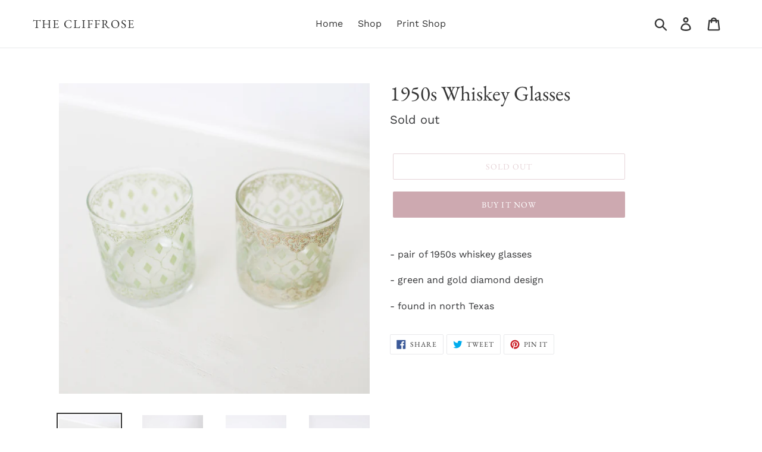

--- FILE ---
content_type: text/html; charset=utf-8
request_url: https://thecliffrose.shop/products/1950s-whiskey-glasses
body_size: 19330
content:
<!doctype html>
<html class="no-js" lang="en">
<head>
  <meta name="p:domain_verify" content="f23f15485a8f9b7d2b6606689a2545c1"/>
  <meta name="p:domain_verify" content="f23f15485a8f9b7d2b6606689a2545c1"/>
  <meta charset="utf-8">
  <meta http-equiv="X-UA-Compatible" content="IE=edge,chrome=1">
  <meta name="viewport" content="width=device-width,initial-scale=1">
  <meta name="theme-color" content="#cda9b0">
  <link rel="canonical" href="https://thecliffrose.shop/products/1950s-whiskey-glasses"><link rel="shortcut icon" href="//thecliffrose.shop/cdn/shop/files/Cliffrose_Social_recolored_i_guess_copy_32x32.jpg?v=1613519698" type="image/png"><title>1950s Whiskey Glasses
&ndash; The Cliffrose</title><meta name="description" content="- pair of 1950s whiskey glasses - green and gold diamond design - found in north Texas"><!-- /snippets/social-meta-tags.liquid -->




<meta property="og:site_name" content="The Cliffrose">
<meta property="og:url" content="https://thecliffrose.shop/products/1950s-whiskey-glasses">
<meta property="og:title" content="1950s Whiskey Glasses">
<meta property="og:type" content="product">
<meta property="og:description" content="- pair of 1950s whiskey glasses - green and gold diamond design - found in north Texas">

  <meta property="og:price:amount" content="30.00">
  <meta property="og:price:currency" content="USD">

<meta property="og:image" content="http://thecliffrose.shop/cdn/shop/products/image_4a6efb7e-efc9-4163-b83b-299f8e594679_1200x1200.jpg?v=1622162917"><meta property="og:image" content="http://thecliffrose.shop/cdn/shop/products/image_c1a1d0d6-6f24-48a0-b9d6-816e0dad95cd_1200x1200.jpg?v=1622162918"><meta property="og:image" content="http://thecliffrose.shop/cdn/shop/products/image_bbf757cf-bb82-4582-a64b-9cd357d0f285_1200x1200.jpg?v=1622162920">
<meta property="og:image:secure_url" content="https://thecliffrose.shop/cdn/shop/products/image_4a6efb7e-efc9-4163-b83b-299f8e594679_1200x1200.jpg?v=1622162917"><meta property="og:image:secure_url" content="https://thecliffrose.shop/cdn/shop/products/image_c1a1d0d6-6f24-48a0-b9d6-816e0dad95cd_1200x1200.jpg?v=1622162918"><meta property="og:image:secure_url" content="https://thecliffrose.shop/cdn/shop/products/image_bbf757cf-bb82-4582-a64b-9cd357d0f285_1200x1200.jpg?v=1622162920">


<meta name="twitter:card" content="summary_large_image">
<meta name="twitter:title" content="1950s Whiskey Glasses">
<meta name="twitter:description" content="- pair of 1950s whiskey glasses - green and gold diamond design - found in north Texas">


  <link href="//thecliffrose.shop/cdn/shop/t/1/assets/theme.scss.css?v=61470027659714881021759252201" rel="stylesheet" type="text/css" media="all" />

  <script>
    var theme = {
      strings: {
        addToCart: "Add to cart",
        soldOut: "Sold out",
        unavailable: "Unavailable",
        regularPrice: "Regular price",
        sale: "Sale",
        showMore: "Show More",
        showLess: "Show Less",
        addressError: "Error looking up that address",
        addressNoResults: "No results for that address",
        addressQueryLimit: "You have exceeded the Google API usage limit. Consider upgrading to a \u003ca href=\"https:\/\/developers.google.com\/maps\/premium\/usage-limits\"\u003ePremium Plan\u003c\/a\u003e.",
        authError: "There was a problem authenticating your Google Maps account.",
        newWindow: "Opens in a new window.",
        external: "Opens external website.",
        newWindowExternal: "Opens external website in a new window.",
        quantityMinimumMessage: "Quantity must be 1 or more"
      },
      moneyFormat: "${{amount}}"
    }

    document.documentElement.className = document.documentElement.className.replace('no-js', 'js');
  </script><script src="//thecliffrose.shop/cdn/shop/t/1/assets/lazysizes.js?v=94224023136283657951558468140" async="async"></script>
  <script src="//thecliffrose.shop/cdn/shop/t/1/assets/vendor.js?v=12001839194546984181553121539" defer="defer"></script>
  <script src="//thecliffrose.shop/cdn/shop/t/1/assets/theme.js?v=9804841573087423991639408882" defer="defer"></script>

  <script>window.performance && window.performance.mark && window.performance.mark('shopify.content_for_header.start');</script><meta id="shopify-digital-wallet" name="shopify-digital-wallet" content="/4405690461/digital_wallets/dialog">
<meta name="shopify-checkout-api-token" content="41d964116ee82fdaa7a3bc6c6f5ed272">
<meta id="in-context-paypal-metadata" data-shop-id="4405690461" data-venmo-supported="false" data-environment="production" data-locale="en_US" data-paypal-v4="true" data-currency="USD">
<link rel="alternate" type="application/json+oembed" href="https://thecliffrose.shop/products/1950s-whiskey-glasses.oembed">
<script async="async" src="/checkouts/internal/preloads.js?locale=en-US"></script>
<link rel="preconnect" href="https://shop.app" crossorigin="anonymous">
<script async="async" src="https://shop.app/checkouts/internal/preloads.js?locale=en-US&shop_id=4405690461" crossorigin="anonymous"></script>
<script id="apple-pay-shop-capabilities" type="application/json">{"shopId":4405690461,"countryCode":"US","currencyCode":"USD","merchantCapabilities":["supports3DS"],"merchantId":"gid:\/\/shopify\/Shop\/4405690461","merchantName":"The Cliffrose","requiredBillingContactFields":["postalAddress","email"],"requiredShippingContactFields":["postalAddress","email"],"shippingType":"shipping","supportedNetworks":["visa","masterCard","amex","discover","elo","jcb"],"total":{"type":"pending","label":"The Cliffrose","amount":"1.00"},"shopifyPaymentsEnabled":true,"supportsSubscriptions":true}</script>
<script id="shopify-features" type="application/json">{"accessToken":"41d964116ee82fdaa7a3bc6c6f5ed272","betas":["rich-media-storefront-analytics"],"domain":"thecliffrose.shop","predictiveSearch":true,"shopId":4405690461,"locale":"en"}</script>
<script>var Shopify = Shopify || {};
Shopify.shop = "thecliffrose.myshopify.com";
Shopify.locale = "en";
Shopify.currency = {"active":"USD","rate":"1.0"};
Shopify.country = "US";
Shopify.theme = {"name":"Debut","id":37599838301,"schema_name":"Debut","schema_version":"11.3.1","theme_store_id":796,"role":"main"};
Shopify.theme.handle = "null";
Shopify.theme.style = {"id":null,"handle":null};
Shopify.cdnHost = "thecliffrose.shop/cdn";
Shopify.routes = Shopify.routes || {};
Shopify.routes.root = "/";</script>
<script type="module">!function(o){(o.Shopify=o.Shopify||{}).modules=!0}(window);</script>
<script>!function(o){function n(){var o=[];function n(){o.push(Array.prototype.slice.apply(arguments))}return n.q=o,n}var t=o.Shopify=o.Shopify||{};t.loadFeatures=n(),t.autoloadFeatures=n()}(window);</script>
<script>
  window.ShopifyPay = window.ShopifyPay || {};
  window.ShopifyPay.apiHost = "shop.app\/pay";
  window.ShopifyPay.redirectState = null;
</script>
<script id="shop-js-analytics" type="application/json">{"pageType":"product"}</script>
<script defer="defer" async type="module" src="//thecliffrose.shop/cdn/shopifycloud/shop-js/modules/v2/client.init-shop-cart-sync_IZsNAliE.en.esm.js"></script>
<script defer="defer" async type="module" src="//thecliffrose.shop/cdn/shopifycloud/shop-js/modules/v2/chunk.common_0OUaOowp.esm.js"></script>
<script type="module">
  await import("//thecliffrose.shop/cdn/shopifycloud/shop-js/modules/v2/client.init-shop-cart-sync_IZsNAliE.en.esm.js");
await import("//thecliffrose.shop/cdn/shopifycloud/shop-js/modules/v2/chunk.common_0OUaOowp.esm.js");

  window.Shopify.SignInWithShop?.initShopCartSync?.({"fedCMEnabled":true,"windoidEnabled":true});

</script>
<script>
  window.Shopify = window.Shopify || {};
  if (!window.Shopify.featureAssets) window.Shopify.featureAssets = {};
  window.Shopify.featureAssets['shop-js'] = {"shop-cart-sync":["modules/v2/client.shop-cart-sync_DLOhI_0X.en.esm.js","modules/v2/chunk.common_0OUaOowp.esm.js"],"init-fed-cm":["modules/v2/client.init-fed-cm_C6YtU0w6.en.esm.js","modules/v2/chunk.common_0OUaOowp.esm.js"],"shop-button":["modules/v2/client.shop-button_BCMx7GTG.en.esm.js","modules/v2/chunk.common_0OUaOowp.esm.js"],"shop-cash-offers":["modules/v2/client.shop-cash-offers_BT26qb5j.en.esm.js","modules/v2/chunk.common_0OUaOowp.esm.js","modules/v2/chunk.modal_CGo_dVj3.esm.js"],"init-windoid":["modules/v2/client.init-windoid_B9PkRMql.en.esm.js","modules/v2/chunk.common_0OUaOowp.esm.js"],"init-shop-email-lookup-coordinator":["modules/v2/client.init-shop-email-lookup-coordinator_DZkqjsbU.en.esm.js","modules/v2/chunk.common_0OUaOowp.esm.js"],"shop-toast-manager":["modules/v2/client.shop-toast-manager_Di2EnuM7.en.esm.js","modules/v2/chunk.common_0OUaOowp.esm.js"],"shop-login-button":["modules/v2/client.shop-login-button_BtqW_SIO.en.esm.js","modules/v2/chunk.common_0OUaOowp.esm.js","modules/v2/chunk.modal_CGo_dVj3.esm.js"],"avatar":["modules/v2/client.avatar_BTnouDA3.en.esm.js"],"pay-button":["modules/v2/client.pay-button_CWa-C9R1.en.esm.js","modules/v2/chunk.common_0OUaOowp.esm.js"],"init-shop-cart-sync":["modules/v2/client.init-shop-cart-sync_IZsNAliE.en.esm.js","modules/v2/chunk.common_0OUaOowp.esm.js"],"init-customer-accounts":["modules/v2/client.init-customer-accounts_DenGwJTU.en.esm.js","modules/v2/client.shop-login-button_BtqW_SIO.en.esm.js","modules/v2/chunk.common_0OUaOowp.esm.js","modules/v2/chunk.modal_CGo_dVj3.esm.js"],"init-shop-for-new-customer-accounts":["modules/v2/client.init-shop-for-new-customer-accounts_JdHXxpS9.en.esm.js","modules/v2/client.shop-login-button_BtqW_SIO.en.esm.js","modules/v2/chunk.common_0OUaOowp.esm.js","modules/v2/chunk.modal_CGo_dVj3.esm.js"],"init-customer-accounts-sign-up":["modules/v2/client.init-customer-accounts-sign-up_D6__K_p8.en.esm.js","modules/v2/client.shop-login-button_BtqW_SIO.en.esm.js","modules/v2/chunk.common_0OUaOowp.esm.js","modules/v2/chunk.modal_CGo_dVj3.esm.js"],"checkout-modal":["modules/v2/client.checkout-modal_C_ZQDY6s.en.esm.js","modules/v2/chunk.common_0OUaOowp.esm.js","modules/v2/chunk.modal_CGo_dVj3.esm.js"],"shop-follow-button":["modules/v2/client.shop-follow-button_XetIsj8l.en.esm.js","modules/v2/chunk.common_0OUaOowp.esm.js","modules/v2/chunk.modal_CGo_dVj3.esm.js"],"lead-capture":["modules/v2/client.lead-capture_DvA72MRN.en.esm.js","modules/v2/chunk.common_0OUaOowp.esm.js","modules/v2/chunk.modal_CGo_dVj3.esm.js"],"shop-login":["modules/v2/client.shop-login_ClXNxyh6.en.esm.js","modules/v2/chunk.common_0OUaOowp.esm.js","modules/v2/chunk.modal_CGo_dVj3.esm.js"],"payment-terms":["modules/v2/client.payment-terms_CNlwjfZz.en.esm.js","modules/v2/chunk.common_0OUaOowp.esm.js","modules/v2/chunk.modal_CGo_dVj3.esm.js"]};
</script>
<script id="__st">var __st={"a":4405690461,"offset":-25200,"reqid":"6b107165-702f-45c5-ac7a-62f2be1b7a43-1768361870","pageurl":"thecliffrose.shop\/products\/1950s-whiskey-glasses","u":"28fbd483262b","p":"product","rtyp":"product","rid":6732912361630};</script>
<script>window.ShopifyPaypalV4VisibilityTracking = true;</script>
<script id="captcha-bootstrap">!function(){'use strict';const t='contact',e='account',n='new_comment',o=[[t,t],['blogs',n],['comments',n],[t,'customer']],c=[[e,'customer_login'],[e,'guest_login'],[e,'recover_customer_password'],[e,'create_customer']],r=t=>t.map((([t,e])=>`form[action*='/${t}']:not([data-nocaptcha='true']) input[name='form_type'][value='${e}']`)).join(','),a=t=>()=>t?[...document.querySelectorAll(t)].map((t=>t.form)):[];function s(){const t=[...o],e=r(t);return a(e)}const i='password',u='form_key',d=['recaptcha-v3-token','g-recaptcha-response','h-captcha-response',i],f=()=>{try{return window.sessionStorage}catch{return}},m='__shopify_v',_=t=>t.elements[u];function p(t,e,n=!1){try{const o=window.sessionStorage,c=JSON.parse(o.getItem(e)),{data:r}=function(t){const{data:e,action:n}=t;return t[m]||n?{data:e,action:n}:{data:t,action:n}}(c);for(const[e,n]of Object.entries(r))t.elements[e]&&(t.elements[e].value=n);n&&o.removeItem(e)}catch(o){console.error('form repopulation failed',{error:o})}}const l='form_type',E='cptcha';function T(t){t.dataset[E]=!0}const w=window,h=w.document,L='Shopify',v='ce_forms',y='captcha';let A=!1;((t,e)=>{const n=(g='f06e6c50-85a8-45c8-87d0-21a2b65856fe',I='https://cdn.shopify.com/shopifycloud/storefront-forms-hcaptcha/ce_storefront_forms_captcha_hcaptcha.v1.5.2.iife.js',D={infoText:'Protected by hCaptcha',privacyText:'Privacy',termsText:'Terms'},(t,e,n)=>{const o=w[L][v],c=o.bindForm;if(c)return c(t,g,e,D).then(n);var r;o.q.push([[t,g,e,D],n]),r=I,A||(h.body.append(Object.assign(h.createElement('script'),{id:'captcha-provider',async:!0,src:r})),A=!0)});var g,I,D;w[L]=w[L]||{},w[L][v]=w[L][v]||{},w[L][v].q=[],w[L][y]=w[L][y]||{},w[L][y].protect=function(t,e){n(t,void 0,e),T(t)},Object.freeze(w[L][y]),function(t,e,n,w,h,L){const[v,y,A,g]=function(t,e,n){const i=e?o:[],u=t?c:[],d=[...i,...u],f=r(d),m=r(i),_=r(d.filter((([t,e])=>n.includes(e))));return[a(f),a(m),a(_),s()]}(w,h,L),I=t=>{const e=t.target;return e instanceof HTMLFormElement?e:e&&e.form},D=t=>v().includes(t);t.addEventListener('submit',(t=>{const e=I(t);if(!e)return;const n=D(e)&&!e.dataset.hcaptchaBound&&!e.dataset.recaptchaBound,o=_(e),c=g().includes(e)&&(!o||!o.value);(n||c)&&t.preventDefault(),c&&!n&&(function(t){try{if(!f())return;!function(t){const e=f();if(!e)return;const n=_(t);if(!n)return;const o=n.value;o&&e.removeItem(o)}(t);const e=Array.from(Array(32),(()=>Math.random().toString(36)[2])).join('');!function(t,e){_(t)||t.append(Object.assign(document.createElement('input'),{type:'hidden',name:u})),t.elements[u].value=e}(t,e),function(t,e){const n=f();if(!n)return;const o=[...t.querySelectorAll(`input[type='${i}']`)].map((({name:t})=>t)),c=[...d,...o],r={};for(const[a,s]of new FormData(t).entries())c.includes(a)||(r[a]=s);n.setItem(e,JSON.stringify({[m]:1,action:t.action,data:r}))}(t,e)}catch(e){console.error('failed to persist form',e)}}(e),e.submit())}));const S=(t,e)=>{t&&!t.dataset[E]&&(n(t,e.some((e=>e===t))),T(t))};for(const o of['focusin','change'])t.addEventListener(o,(t=>{const e=I(t);D(e)&&S(e,y())}));const B=e.get('form_key'),M=e.get(l),P=B&&M;t.addEventListener('DOMContentLoaded',(()=>{const t=y();if(P)for(const e of t)e.elements[l].value===M&&p(e,B);[...new Set([...A(),...v().filter((t=>'true'===t.dataset.shopifyCaptcha))])].forEach((e=>S(e,t)))}))}(h,new URLSearchParams(w.location.search),n,t,e,['guest_login'])})(!0,!0)}();</script>
<script integrity="sha256-4kQ18oKyAcykRKYeNunJcIwy7WH5gtpwJnB7kiuLZ1E=" data-source-attribution="shopify.loadfeatures" defer="defer" src="//thecliffrose.shop/cdn/shopifycloud/storefront/assets/storefront/load_feature-a0a9edcb.js" crossorigin="anonymous"></script>
<script crossorigin="anonymous" defer="defer" src="//thecliffrose.shop/cdn/shopifycloud/storefront/assets/shopify_pay/storefront-65b4c6d7.js?v=20250812"></script>
<script data-source-attribution="shopify.dynamic_checkout.dynamic.init">var Shopify=Shopify||{};Shopify.PaymentButton=Shopify.PaymentButton||{isStorefrontPortableWallets:!0,init:function(){window.Shopify.PaymentButton.init=function(){};var t=document.createElement("script");t.src="https://thecliffrose.shop/cdn/shopifycloud/portable-wallets/latest/portable-wallets.en.js",t.type="module",document.head.appendChild(t)}};
</script>
<script data-source-attribution="shopify.dynamic_checkout.buyer_consent">
  function portableWalletsHideBuyerConsent(e){var t=document.getElementById("shopify-buyer-consent"),n=document.getElementById("shopify-subscription-policy-button");t&&n&&(t.classList.add("hidden"),t.setAttribute("aria-hidden","true"),n.removeEventListener("click",e))}function portableWalletsShowBuyerConsent(e){var t=document.getElementById("shopify-buyer-consent"),n=document.getElementById("shopify-subscription-policy-button");t&&n&&(t.classList.remove("hidden"),t.removeAttribute("aria-hidden"),n.addEventListener("click",e))}window.Shopify?.PaymentButton&&(window.Shopify.PaymentButton.hideBuyerConsent=portableWalletsHideBuyerConsent,window.Shopify.PaymentButton.showBuyerConsent=portableWalletsShowBuyerConsent);
</script>
<script>
  function portableWalletsCleanup(e){e&&e.src&&console.error("Failed to load portable wallets script "+e.src);var t=document.querySelectorAll("shopify-accelerated-checkout .shopify-payment-button__skeleton, shopify-accelerated-checkout-cart .wallet-cart-button__skeleton"),e=document.getElementById("shopify-buyer-consent");for(let e=0;e<t.length;e++)t[e].remove();e&&e.remove()}function portableWalletsNotLoadedAsModule(e){e instanceof ErrorEvent&&"string"==typeof e.message&&e.message.includes("import.meta")&&"string"==typeof e.filename&&e.filename.includes("portable-wallets")&&(window.removeEventListener("error",portableWalletsNotLoadedAsModule),window.Shopify.PaymentButton.failedToLoad=e,"loading"===document.readyState?document.addEventListener("DOMContentLoaded",window.Shopify.PaymentButton.init):window.Shopify.PaymentButton.init())}window.addEventListener("error",portableWalletsNotLoadedAsModule);
</script>

<script type="module" src="https://thecliffrose.shop/cdn/shopifycloud/portable-wallets/latest/portable-wallets.en.js" onError="portableWalletsCleanup(this)" crossorigin="anonymous"></script>
<script nomodule>
  document.addEventListener("DOMContentLoaded", portableWalletsCleanup);
</script>

<link id="shopify-accelerated-checkout-styles" rel="stylesheet" media="screen" href="https://thecliffrose.shop/cdn/shopifycloud/portable-wallets/latest/accelerated-checkout-backwards-compat.css" crossorigin="anonymous">
<style id="shopify-accelerated-checkout-cart">
        #shopify-buyer-consent {
  margin-top: 1em;
  display: inline-block;
  width: 100%;
}

#shopify-buyer-consent.hidden {
  display: none;
}

#shopify-subscription-policy-button {
  background: none;
  border: none;
  padding: 0;
  text-decoration: underline;
  font-size: inherit;
  cursor: pointer;
}

#shopify-subscription-policy-button::before {
  box-shadow: none;
}

      </style>

<script>window.performance && window.performance.mark && window.performance.mark('shopify.content_for_header.end');</script>
<link href="https://monorail-edge.shopifysvc.com" rel="dns-prefetch">
<script>(function(){if ("sendBeacon" in navigator && "performance" in window) {try {var session_token_from_headers = performance.getEntriesByType('navigation')[0].serverTiming.find(x => x.name == '_s').description;} catch {var session_token_from_headers = undefined;}var session_cookie_matches = document.cookie.match(/_shopify_s=([^;]*)/);var session_token_from_cookie = session_cookie_matches && session_cookie_matches.length === 2 ? session_cookie_matches[1] : "";var session_token = session_token_from_headers || session_token_from_cookie || "";function handle_abandonment_event(e) {var entries = performance.getEntries().filter(function(entry) {return /monorail-edge.shopifysvc.com/.test(entry.name);});if (!window.abandonment_tracked && entries.length === 0) {window.abandonment_tracked = true;var currentMs = Date.now();var navigation_start = performance.timing.navigationStart;var payload = {shop_id: 4405690461,url: window.location.href,navigation_start,duration: currentMs - navigation_start,session_token,page_type: "product"};window.navigator.sendBeacon("https://monorail-edge.shopifysvc.com/v1/produce", JSON.stringify({schema_id: "online_store_buyer_site_abandonment/1.1",payload: payload,metadata: {event_created_at_ms: currentMs,event_sent_at_ms: currentMs}}));}}window.addEventListener('pagehide', handle_abandonment_event);}}());</script>
<script id="web-pixels-manager-setup">(function e(e,d,r,n,o){if(void 0===o&&(o={}),!Boolean(null===(a=null===(i=window.Shopify)||void 0===i?void 0:i.analytics)||void 0===a?void 0:a.replayQueue)){var i,a;window.Shopify=window.Shopify||{};var t=window.Shopify;t.analytics=t.analytics||{};var s=t.analytics;s.replayQueue=[],s.publish=function(e,d,r){return s.replayQueue.push([e,d,r]),!0};try{self.performance.mark("wpm:start")}catch(e){}var l=function(){var e={modern:/Edge?\/(1{2}[4-9]|1[2-9]\d|[2-9]\d{2}|\d{4,})\.\d+(\.\d+|)|Firefox\/(1{2}[4-9]|1[2-9]\d|[2-9]\d{2}|\d{4,})\.\d+(\.\d+|)|Chrom(ium|e)\/(9{2}|\d{3,})\.\d+(\.\d+|)|(Maci|X1{2}).+ Version\/(15\.\d+|(1[6-9]|[2-9]\d|\d{3,})\.\d+)([,.]\d+|)( \(\w+\)|)( Mobile\/\w+|) Safari\/|Chrome.+OPR\/(9{2}|\d{3,})\.\d+\.\d+|(CPU[ +]OS|iPhone[ +]OS|CPU[ +]iPhone|CPU IPhone OS|CPU iPad OS)[ +]+(15[._]\d+|(1[6-9]|[2-9]\d|\d{3,})[._]\d+)([._]\d+|)|Android:?[ /-](13[3-9]|1[4-9]\d|[2-9]\d{2}|\d{4,})(\.\d+|)(\.\d+|)|Android.+Firefox\/(13[5-9]|1[4-9]\d|[2-9]\d{2}|\d{4,})\.\d+(\.\d+|)|Android.+Chrom(ium|e)\/(13[3-9]|1[4-9]\d|[2-9]\d{2}|\d{4,})\.\d+(\.\d+|)|SamsungBrowser\/([2-9]\d|\d{3,})\.\d+/,legacy:/Edge?\/(1[6-9]|[2-9]\d|\d{3,})\.\d+(\.\d+|)|Firefox\/(5[4-9]|[6-9]\d|\d{3,})\.\d+(\.\d+|)|Chrom(ium|e)\/(5[1-9]|[6-9]\d|\d{3,})\.\d+(\.\d+|)([\d.]+$|.*Safari\/(?![\d.]+ Edge\/[\d.]+$))|(Maci|X1{2}).+ Version\/(10\.\d+|(1[1-9]|[2-9]\d|\d{3,})\.\d+)([,.]\d+|)( \(\w+\)|)( Mobile\/\w+|) Safari\/|Chrome.+OPR\/(3[89]|[4-9]\d|\d{3,})\.\d+\.\d+|(CPU[ +]OS|iPhone[ +]OS|CPU[ +]iPhone|CPU IPhone OS|CPU iPad OS)[ +]+(10[._]\d+|(1[1-9]|[2-9]\d|\d{3,})[._]\d+)([._]\d+|)|Android:?[ /-](13[3-9]|1[4-9]\d|[2-9]\d{2}|\d{4,})(\.\d+|)(\.\d+|)|Mobile Safari.+OPR\/([89]\d|\d{3,})\.\d+\.\d+|Android.+Firefox\/(13[5-9]|1[4-9]\d|[2-9]\d{2}|\d{4,})\.\d+(\.\d+|)|Android.+Chrom(ium|e)\/(13[3-9]|1[4-9]\d|[2-9]\d{2}|\d{4,})\.\d+(\.\d+|)|Android.+(UC? ?Browser|UCWEB|U3)[ /]?(15\.([5-9]|\d{2,})|(1[6-9]|[2-9]\d|\d{3,})\.\d+)\.\d+|SamsungBrowser\/(5\.\d+|([6-9]|\d{2,})\.\d+)|Android.+MQ{2}Browser\/(14(\.(9|\d{2,})|)|(1[5-9]|[2-9]\d|\d{3,})(\.\d+|))(\.\d+|)|K[Aa][Ii]OS\/(3\.\d+|([4-9]|\d{2,})\.\d+)(\.\d+|)/},d=e.modern,r=e.legacy,n=navigator.userAgent;return n.match(d)?"modern":n.match(r)?"legacy":"unknown"}(),u="modern"===l?"modern":"legacy",c=(null!=n?n:{modern:"",legacy:""})[u],f=function(e){return[e.baseUrl,"/wpm","/b",e.hashVersion,"modern"===e.buildTarget?"m":"l",".js"].join("")}({baseUrl:d,hashVersion:r,buildTarget:u}),m=function(e){var d=e.version,r=e.bundleTarget,n=e.surface,o=e.pageUrl,i=e.monorailEndpoint;return{emit:function(e){var a=e.status,t=e.errorMsg,s=(new Date).getTime(),l=JSON.stringify({metadata:{event_sent_at_ms:s},events:[{schema_id:"web_pixels_manager_load/3.1",payload:{version:d,bundle_target:r,page_url:o,status:a,surface:n,error_msg:t},metadata:{event_created_at_ms:s}}]});if(!i)return console&&console.warn&&console.warn("[Web Pixels Manager] No Monorail endpoint provided, skipping logging."),!1;try{return self.navigator.sendBeacon.bind(self.navigator)(i,l)}catch(e){}var u=new XMLHttpRequest;try{return u.open("POST",i,!0),u.setRequestHeader("Content-Type","text/plain"),u.send(l),!0}catch(e){return console&&console.warn&&console.warn("[Web Pixels Manager] Got an unhandled error while logging to Monorail."),!1}}}}({version:r,bundleTarget:l,surface:e.surface,pageUrl:self.location.href,monorailEndpoint:e.monorailEndpoint});try{o.browserTarget=l,function(e){var d=e.src,r=e.async,n=void 0===r||r,o=e.onload,i=e.onerror,a=e.sri,t=e.scriptDataAttributes,s=void 0===t?{}:t,l=document.createElement("script"),u=document.querySelector("head"),c=document.querySelector("body");if(l.async=n,l.src=d,a&&(l.integrity=a,l.crossOrigin="anonymous"),s)for(var f in s)if(Object.prototype.hasOwnProperty.call(s,f))try{l.dataset[f]=s[f]}catch(e){}if(o&&l.addEventListener("load",o),i&&l.addEventListener("error",i),u)u.appendChild(l);else{if(!c)throw new Error("Did not find a head or body element to append the script");c.appendChild(l)}}({src:f,async:!0,onload:function(){if(!function(){var e,d;return Boolean(null===(d=null===(e=window.Shopify)||void 0===e?void 0:e.analytics)||void 0===d?void 0:d.initialized)}()){var d=window.webPixelsManager.init(e)||void 0;if(d){var r=window.Shopify.analytics;r.replayQueue.forEach((function(e){var r=e[0],n=e[1],o=e[2];d.publishCustomEvent(r,n,o)})),r.replayQueue=[],r.publish=d.publishCustomEvent,r.visitor=d.visitor,r.initialized=!0}}},onerror:function(){return m.emit({status:"failed",errorMsg:"".concat(f," has failed to load")})},sri:function(e){var d=/^sha384-[A-Za-z0-9+/=]+$/;return"string"==typeof e&&d.test(e)}(c)?c:"",scriptDataAttributes:o}),m.emit({status:"loading"})}catch(e){m.emit({status:"failed",errorMsg:(null==e?void 0:e.message)||"Unknown error"})}}})({shopId: 4405690461,storefrontBaseUrl: "https://thecliffrose.shop",extensionsBaseUrl: "https://extensions.shopifycdn.com/cdn/shopifycloud/web-pixels-manager",monorailEndpoint: "https://monorail-edge.shopifysvc.com/unstable/produce_batch",surface: "storefront-renderer",enabledBetaFlags: ["2dca8a86","a0d5f9d2"],webPixelsConfigList: [{"id":"331153566","configuration":"{\"pixel_id\":\"927123397715234\",\"pixel_type\":\"facebook_pixel\",\"metaapp_system_user_token\":\"-\"}","eventPayloadVersion":"v1","runtimeContext":"OPEN","scriptVersion":"ca16bc87fe92b6042fbaa3acc2fbdaa6","type":"APP","apiClientId":2329312,"privacyPurposes":["ANALYTICS","MARKETING","SALE_OF_DATA"],"dataSharingAdjustments":{"protectedCustomerApprovalScopes":["read_customer_address","read_customer_email","read_customer_name","read_customer_personal_data","read_customer_phone"]}},{"id":"61145246","eventPayloadVersion":"v1","runtimeContext":"LAX","scriptVersion":"1","type":"CUSTOM","privacyPurposes":["MARKETING"],"name":"Meta pixel (migrated)"},{"id":"99582110","eventPayloadVersion":"v1","runtimeContext":"LAX","scriptVersion":"1","type":"CUSTOM","privacyPurposes":["ANALYTICS"],"name":"Google Analytics tag (migrated)"},{"id":"shopify-app-pixel","configuration":"{}","eventPayloadVersion":"v1","runtimeContext":"STRICT","scriptVersion":"0450","apiClientId":"shopify-pixel","type":"APP","privacyPurposes":["ANALYTICS","MARKETING"]},{"id":"shopify-custom-pixel","eventPayloadVersion":"v1","runtimeContext":"LAX","scriptVersion":"0450","apiClientId":"shopify-pixel","type":"CUSTOM","privacyPurposes":["ANALYTICS","MARKETING"]}],isMerchantRequest: false,initData: {"shop":{"name":"The Cliffrose","paymentSettings":{"currencyCode":"USD"},"myshopifyDomain":"thecliffrose.myshopify.com","countryCode":"US","storefrontUrl":"https:\/\/thecliffrose.shop"},"customer":null,"cart":null,"checkout":null,"productVariants":[{"price":{"amount":30.0,"currencyCode":"USD"},"product":{"title":"1950s Whiskey Glasses","vendor":"The Cliffrose","id":"6732912361630","untranslatedTitle":"1950s Whiskey Glasses","url":"\/products\/1950s-whiskey-glasses","type":""},"id":"39980878332062","image":{"src":"\/\/thecliffrose.shop\/cdn\/shop\/products\/image_4a6efb7e-efc9-4163-b83b-299f8e594679.jpg?v=1622162917"},"sku":"","title":"Default Title","untranslatedTitle":"Default Title"}],"purchasingCompany":null},},"https://thecliffrose.shop/cdn","7cecd0b6w90c54c6cpe92089d5m57a67346",{"modern":"","legacy":""},{"shopId":"4405690461","storefrontBaseUrl":"https:\/\/thecliffrose.shop","extensionBaseUrl":"https:\/\/extensions.shopifycdn.com\/cdn\/shopifycloud\/web-pixels-manager","surface":"storefront-renderer","enabledBetaFlags":"[\"2dca8a86\", \"a0d5f9d2\"]","isMerchantRequest":"false","hashVersion":"7cecd0b6w90c54c6cpe92089d5m57a67346","publish":"custom","events":"[[\"page_viewed\",{}],[\"product_viewed\",{\"productVariant\":{\"price\":{\"amount\":30.0,\"currencyCode\":\"USD\"},\"product\":{\"title\":\"1950s Whiskey Glasses\",\"vendor\":\"The Cliffrose\",\"id\":\"6732912361630\",\"untranslatedTitle\":\"1950s Whiskey Glasses\",\"url\":\"\/products\/1950s-whiskey-glasses\",\"type\":\"\"},\"id\":\"39980878332062\",\"image\":{\"src\":\"\/\/thecliffrose.shop\/cdn\/shop\/products\/image_4a6efb7e-efc9-4163-b83b-299f8e594679.jpg?v=1622162917\"},\"sku\":\"\",\"title\":\"Default Title\",\"untranslatedTitle\":\"Default Title\"}}]]"});</script><script>
  window.ShopifyAnalytics = window.ShopifyAnalytics || {};
  window.ShopifyAnalytics.meta = window.ShopifyAnalytics.meta || {};
  window.ShopifyAnalytics.meta.currency = 'USD';
  var meta = {"product":{"id":6732912361630,"gid":"gid:\/\/shopify\/Product\/6732912361630","vendor":"The Cliffrose","type":"","handle":"1950s-whiskey-glasses","variants":[{"id":39980878332062,"price":3000,"name":"1950s Whiskey Glasses","public_title":null,"sku":""}],"remote":false},"page":{"pageType":"product","resourceType":"product","resourceId":6732912361630,"requestId":"6b107165-702f-45c5-ac7a-62f2be1b7a43-1768361870"}};
  for (var attr in meta) {
    window.ShopifyAnalytics.meta[attr] = meta[attr];
  }
</script>
<script class="analytics">
  (function () {
    var customDocumentWrite = function(content) {
      var jquery = null;

      if (window.jQuery) {
        jquery = window.jQuery;
      } else if (window.Checkout && window.Checkout.$) {
        jquery = window.Checkout.$;
      }

      if (jquery) {
        jquery('body').append(content);
      }
    };

    var hasLoggedConversion = function(token) {
      if (token) {
        return document.cookie.indexOf('loggedConversion=' + token) !== -1;
      }
      return false;
    }

    var setCookieIfConversion = function(token) {
      if (token) {
        var twoMonthsFromNow = new Date(Date.now());
        twoMonthsFromNow.setMonth(twoMonthsFromNow.getMonth() + 2);

        document.cookie = 'loggedConversion=' + token + '; expires=' + twoMonthsFromNow;
      }
    }

    var trekkie = window.ShopifyAnalytics.lib = window.trekkie = window.trekkie || [];
    if (trekkie.integrations) {
      return;
    }
    trekkie.methods = [
      'identify',
      'page',
      'ready',
      'track',
      'trackForm',
      'trackLink'
    ];
    trekkie.factory = function(method) {
      return function() {
        var args = Array.prototype.slice.call(arguments);
        args.unshift(method);
        trekkie.push(args);
        return trekkie;
      };
    };
    for (var i = 0; i < trekkie.methods.length; i++) {
      var key = trekkie.methods[i];
      trekkie[key] = trekkie.factory(key);
    }
    trekkie.load = function(config) {
      trekkie.config = config || {};
      trekkie.config.initialDocumentCookie = document.cookie;
      var first = document.getElementsByTagName('script')[0];
      var script = document.createElement('script');
      script.type = 'text/javascript';
      script.onerror = function(e) {
        var scriptFallback = document.createElement('script');
        scriptFallback.type = 'text/javascript';
        scriptFallback.onerror = function(error) {
                var Monorail = {
      produce: function produce(monorailDomain, schemaId, payload) {
        var currentMs = new Date().getTime();
        var event = {
          schema_id: schemaId,
          payload: payload,
          metadata: {
            event_created_at_ms: currentMs,
            event_sent_at_ms: currentMs
          }
        };
        return Monorail.sendRequest("https://" + monorailDomain + "/v1/produce", JSON.stringify(event));
      },
      sendRequest: function sendRequest(endpointUrl, payload) {
        // Try the sendBeacon API
        if (window && window.navigator && typeof window.navigator.sendBeacon === 'function' && typeof window.Blob === 'function' && !Monorail.isIos12()) {
          var blobData = new window.Blob([payload], {
            type: 'text/plain'
          });

          if (window.navigator.sendBeacon(endpointUrl, blobData)) {
            return true;
          } // sendBeacon was not successful

        } // XHR beacon

        var xhr = new XMLHttpRequest();

        try {
          xhr.open('POST', endpointUrl);
          xhr.setRequestHeader('Content-Type', 'text/plain');
          xhr.send(payload);
        } catch (e) {
          console.log(e);
        }

        return false;
      },
      isIos12: function isIos12() {
        return window.navigator.userAgent.lastIndexOf('iPhone; CPU iPhone OS 12_') !== -1 || window.navigator.userAgent.lastIndexOf('iPad; CPU OS 12_') !== -1;
      }
    };
    Monorail.produce('monorail-edge.shopifysvc.com',
      'trekkie_storefront_load_errors/1.1',
      {shop_id: 4405690461,
      theme_id: 37599838301,
      app_name: "storefront",
      context_url: window.location.href,
      source_url: "//thecliffrose.shop/cdn/s/trekkie.storefront.55c6279c31a6628627b2ba1c5ff367020da294e2.min.js"});

        };
        scriptFallback.async = true;
        scriptFallback.src = '//thecliffrose.shop/cdn/s/trekkie.storefront.55c6279c31a6628627b2ba1c5ff367020da294e2.min.js';
        first.parentNode.insertBefore(scriptFallback, first);
      };
      script.async = true;
      script.src = '//thecliffrose.shop/cdn/s/trekkie.storefront.55c6279c31a6628627b2ba1c5ff367020da294e2.min.js';
      first.parentNode.insertBefore(script, first);
    };
    trekkie.load(
      {"Trekkie":{"appName":"storefront","development":false,"defaultAttributes":{"shopId":4405690461,"isMerchantRequest":null,"themeId":37599838301,"themeCityHash":"5149090258885548436","contentLanguage":"en","currency":"USD","eventMetadataId":"2e2f112b-e6a6-4401-a9c5-ad796b1dccf8"},"isServerSideCookieWritingEnabled":true,"monorailRegion":"shop_domain","enabledBetaFlags":["65f19447"]},"Session Attribution":{},"S2S":{"facebookCapiEnabled":true,"source":"trekkie-storefront-renderer","apiClientId":580111}}
    );

    var loaded = false;
    trekkie.ready(function() {
      if (loaded) return;
      loaded = true;

      window.ShopifyAnalytics.lib = window.trekkie;

      var originalDocumentWrite = document.write;
      document.write = customDocumentWrite;
      try { window.ShopifyAnalytics.merchantGoogleAnalytics.call(this); } catch(error) {};
      document.write = originalDocumentWrite;

      window.ShopifyAnalytics.lib.page(null,{"pageType":"product","resourceType":"product","resourceId":6732912361630,"requestId":"6b107165-702f-45c5-ac7a-62f2be1b7a43-1768361870","shopifyEmitted":true});

      var match = window.location.pathname.match(/checkouts\/(.+)\/(thank_you|post_purchase)/)
      var token = match? match[1]: undefined;
      if (!hasLoggedConversion(token)) {
        setCookieIfConversion(token);
        window.ShopifyAnalytics.lib.track("Viewed Product",{"currency":"USD","variantId":39980878332062,"productId":6732912361630,"productGid":"gid:\/\/shopify\/Product\/6732912361630","name":"1950s Whiskey Glasses","price":"30.00","sku":"","brand":"The Cliffrose","variant":null,"category":"","nonInteraction":true,"remote":false},undefined,undefined,{"shopifyEmitted":true});
      window.ShopifyAnalytics.lib.track("monorail:\/\/trekkie_storefront_viewed_product\/1.1",{"currency":"USD","variantId":39980878332062,"productId":6732912361630,"productGid":"gid:\/\/shopify\/Product\/6732912361630","name":"1950s Whiskey Glasses","price":"30.00","sku":"","brand":"The Cliffrose","variant":null,"category":"","nonInteraction":true,"remote":false,"referer":"https:\/\/thecliffrose.shop\/products\/1950s-whiskey-glasses"});
      }
    });


        var eventsListenerScript = document.createElement('script');
        eventsListenerScript.async = true;
        eventsListenerScript.src = "//thecliffrose.shop/cdn/shopifycloud/storefront/assets/shop_events_listener-3da45d37.js";
        document.getElementsByTagName('head')[0].appendChild(eventsListenerScript);

})();</script>
  <script>
  if (!window.ga || (window.ga && typeof window.ga !== 'function')) {
    window.ga = function ga() {
      (window.ga.q = window.ga.q || []).push(arguments);
      if (window.Shopify && window.Shopify.analytics && typeof window.Shopify.analytics.publish === 'function') {
        window.Shopify.analytics.publish("ga_stub_called", {}, {sendTo: "google_osp_migration"});
      }
      console.error("Shopify's Google Analytics stub called with:", Array.from(arguments), "\nSee https://help.shopify.com/manual/promoting-marketing/pixels/pixel-migration#google for more information.");
    };
    if (window.Shopify && window.Shopify.analytics && typeof window.Shopify.analytics.publish === 'function') {
      window.Shopify.analytics.publish("ga_stub_initialized", {}, {sendTo: "google_osp_migration"});
    }
  }
</script>
<script
  defer
  src="https://thecliffrose.shop/cdn/shopifycloud/perf-kit/shopify-perf-kit-3.0.3.min.js"
  data-application="storefront-renderer"
  data-shop-id="4405690461"
  data-render-region="gcp-us-central1"
  data-page-type="product"
  data-theme-instance-id="37599838301"
  data-theme-name="Debut"
  data-theme-version="11.3.1"
  data-monorail-region="shop_domain"
  data-resource-timing-sampling-rate="10"
  data-shs="true"
  data-shs-beacon="true"
  data-shs-export-with-fetch="true"
  data-shs-logs-sample-rate="1"
  data-shs-beacon-endpoint="https://thecliffrose.shop/api/collect"
></script>
</head>

<body class="template-product">

  <a class="in-page-link visually-hidden skip-link" href="#MainContent">Skip to content</a>

  <div id="SearchDrawer" class="search-bar drawer drawer--top" role="dialog" aria-modal="true" aria-label="Search">
    <div class="search-bar__table">
      <div class="search-bar__table-cell search-bar__form-wrapper">
        <form class="search search-bar__form" action="/search" method="get" role="search">
          <input class="search__input search-bar__input" type="search" name="q" value="" placeholder="Search" aria-label="Search">
          <button class="search-bar__submit search__submit btn--link" type="submit">
            <svg aria-hidden="true" focusable="false" role="presentation" class="icon icon-search" viewBox="0 0 37 40"><path d="M35.6 36l-9.8-9.8c4.1-5.4 3.6-13.2-1.3-18.1-5.4-5.4-14.2-5.4-19.7 0-5.4 5.4-5.4 14.2 0 19.7 2.6 2.6 6.1 4.1 9.8 4.1 3 0 5.9-1 8.3-2.8l9.8 9.8c.4.4.9.6 1.4.6s1-.2 1.4-.6c.9-.9.9-2.1.1-2.9zm-20.9-8.2c-2.6 0-5.1-1-7-2.9-3.9-3.9-3.9-10.1 0-14C9.6 9 12.2 8 14.7 8s5.1 1 7 2.9c3.9 3.9 3.9 10.1 0 14-1.9 1.9-4.4 2.9-7 2.9z"/></svg>
            <span class="icon__fallback-text">Submit</span>
          </button>
        </form>
      </div>
      <div class="search-bar__table-cell text-right">
        <button type="button" class="btn--link search-bar__close js-drawer-close">
          <svg aria-hidden="true" focusable="false" role="presentation" class="icon icon-close" viewBox="0 0 40 40"><path d="M23.868 20.015L39.117 4.78c1.11-1.108 1.11-2.77 0-3.877-1.109-1.108-2.773-1.108-3.882 0L19.986 16.137 4.737.904C3.628-.204 1.965-.204.856.904c-1.11 1.108-1.11 2.77 0 3.877l15.249 15.234L.855 35.248c-1.108 1.108-1.108 2.77 0 3.877.555.554 1.248.831 1.942.831s1.386-.277 1.94-.83l15.25-15.234 15.248 15.233c.555.554 1.248.831 1.941.831s1.387-.277 1.941-.83c1.11-1.109 1.11-2.77 0-3.878L23.868 20.015z" class="layer"/></svg>
          <span class="icon__fallback-text">Close search</span>
        </button>
      </div>
    </div>
  </div>

  <div id="shopify-section-announcement-bar" class="shopify-section">

<style>
  
</style>

</div>
  <div id="shopify-section-header" class="shopify-section">

<div data-section-id="header" data-section-type="header-section">
  

  <header class="site-header border-bottom logo--left" role="banner">
    <div class="grid grid--no-gutters grid--table site-header__mobile-nav">
      

      <div class="grid__item medium-up--one-quarter logo-align--left">
        
        
          <div class="h2 site-header__logo">
        
          
            <a class="site-header__logo-link" href="/">The Cliffrose</a>
          
        
          </div>
        
      </div>

      
        <nav class="grid__item medium-up--one-half small--hide" id="AccessibleNav" role="navigation">
          <ul class="site-nav list--inline " id="SiteNav">
  



    
      <li >
        <a href="/"
          class="site-nav__link site-nav__link--main"
          
        >
          <span class="site-nav__label">Home</span>
        </a>
      </li>
    
  



    
      <li >
        <a href="/pages/out-of-texas-announcement"
          class="site-nav__link site-nav__link--main"
          
        >
          <span class="site-nav__label">Shop</span>
        </a>
      </li>
    
  



    
      <li >
        <a href="https://thecliffrose.pixieset.com/shop/"
          class="site-nav__link site-nav__link--main"
          
        >
          <span class="site-nav__label">Print Shop</span>
        </a>
      </li>
    
  
</ul>

        </nav>
      

      <div class="grid__item medium-up--one-quarter text-right site-header__icons site-header__icons--plus">
        <div class="site-header__icons-wrapper">
          <div class="site-header__search site-header__icon">
            <form action="/search" method="get" class="search-header search" role="search">
  <input class="search-header__input search__input"
    type="search"
    name="q"
    placeholder="Search"
    aria-label="Search">
  <button class="search-header__submit search__submit btn--link site-header__icon" type="submit">
    <svg aria-hidden="true" focusable="false" role="presentation" class="icon icon-search" viewBox="0 0 37 40"><path d="M35.6 36l-9.8-9.8c4.1-5.4 3.6-13.2-1.3-18.1-5.4-5.4-14.2-5.4-19.7 0-5.4 5.4-5.4 14.2 0 19.7 2.6 2.6 6.1 4.1 9.8 4.1 3 0 5.9-1 8.3-2.8l9.8 9.8c.4.4.9.6 1.4.6s1-.2 1.4-.6c.9-.9.9-2.1.1-2.9zm-20.9-8.2c-2.6 0-5.1-1-7-2.9-3.9-3.9-3.9-10.1 0-14C9.6 9 12.2 8 14.7 8s5.1 1 7 2.9c3.9 3.9 3.9 10.1 0 14-1.9 1.9-4.4 2.9-7 2.9z"/></svg>
    <span class="icon__fallback-text">Submit</span>
  </button>
</form>

          </div>

          <button type="button" class="btn--link site-header__icon site-header__search-toggle js-drawer-open-top">
            <svg aria-hidden="true" focusable="false" role="presentation" class="icon icon-search" viewBox="0 0 37 40"><path d="M35.6 36l-9.8-9.8c4.1-5.4 3.6-13.2-1.3-18.1-5.4-5.4-14.2-5.4-19.7 0-5.4 5.4-5.4 14.2 0 19.7 2.6 2.6 6.1 4.1 9.8 4.1 3 0 5.9-1 8.3-2.8l9.8 9.8c.4.4.9.6 1.4.6s1-.2 1.4-.6c.9-.9.9-2.1.1-2.9zm-20.9-8.2c-2.6 0-5.1-1-7-2.9-3.9-3.9-3.9-10.1 0-14C9.6 9 12.2 8 14.7 8s5.1 1 7 2.9c3.9 3.9 3.9 10.1 0 14-1.9 1.9-4.4 2.9-7 2.9z"/></svg>
            <span class="icon__fallback-text">Search</span>
          </button>

          
            
              <a href="/account/login" class="site-header__icon site-header__account">
                <svg aria-hidden="true" focusable="false" role="presentation" class="icon icon-login" viewBox="0 0 28.33 37.68"><path d="M14.17 14.9a7.45 7.45 0 1 0-7.5-7.45 7.46 7.46 0 0 0 7.5 7.45zm0-10.91a3.45 3.45 0 1 1-3.5 3.46A3.46 3.46 0 0 1 14.17 4zM14.17 16.47A14.18 14.18 0 0 0 0 30.68c0 1.41.66 4 5.11 5.66a27.17 27.17 0 0 0 9.06 1.34c6.54 0 14.17-1.84 14.17-7a14.18 14.18 0 0 0-14.17-14.21zm0 17.21c-6.3 0-10.17-1.77-10.17-3a10.17 10.17 0 1 1 20.33 0c.01 1.23-3.86 3-10.16 3z"/></svg>
                <span class="icon__fallback-text">Log in</span>
              </a>
            
          

          <a href="/cart" class="site-header__icon site-header__cart">
            <svg aria-hidden="true" focusable="false" role="presentation" class="icon icon-cart" viewBox="0 0 37 40"><path d="M36.5 34.8L33.3 8h-5.9C26.7 3.9 23 .8 18.5.8S10.3 3.9 9.6 8H3.7L.5 34.8c-.2 1.5.4 2.4.9 3 .5.5 1.4 1.2 3.1 1.2h28c1.3 0 2.4-.4 3.1-1.3.7-.7 1-1.8.9-2.9zm-18-30c2.2 0 4.1 1.4 4.7 3.2h-9.5c.7-1.9 2.6-3.2 4.8-3.2zM4.5 35l2.8-23h2.2v3c0 1.1.9 2 2 2s2-.9 2-2v-3h10v3c0 1.1.9 2 2 2s2-.9 2-2v-3h2.2l2.8 23h-28z"/></svg>
            <span class="icon__fallback-text">Cart</span>
            
          </a>

          

          
            <button type="button" class="btn--link site-header__icon site-header__menu js-mobile-nav-toggle mobile-nav--open" aria-controls="MobileNav"  aria-expanded="false" aria-label="Menu">
              <svg aria-hidden="true" focusable="false" role="presentation" class="icon icon-hamburger" viewBox="0 0 37 40"><path d="M33.5 25h-30c-1.1 0-2-.9-2-2s.9-2 2-2h30c1.1 0 2 .9 2 2s-.9 2-2 2zm0-11.5h-30c-1.1 0-2-.9-2-2s.9-2 2-2h30c1.1 0 2 .9 2 2s-.9 2-2 2zm0 23h-30c-1.1 0-2-.9-2-2s.9-2 2-2h30c1.1 0 2 .9 2 2s-.9 2-2 2z"/></svg>
              <svg aria-hidden="true" focusable="false" role="presentation" class="icon icon-close" viewBox="0 0 40 40"><path d="M23.868 20.015L39.117 4.78c1.11-1.108 1.11-2.77 0-3.877-1.109-1.108-2.773-1.108-3.882 0L19.986 16.137 4.737.904C3.628-.204 1.965-.204.856.904c-1.11 1.108-1.11 2.77 0 3.877l15.249 15.234L.855 35.248c-1.108 1.108-1.108 2.77 0 3.877.555.554 1.248.831 1.942.831s1.386-.277 1.94-.83l15.25-15.234 15.248 15.233c.555.554 1.248.831 1.941.831s1.387-.277 1.941-.83c1.11-1.109 1.11-2.77 0-3.878L23.868 20.015z" class="layer"/></svg>
            </button>
          
        </div>

      </div>
    </div>

    <nav class="mobile-nav-wrapper medium-up--hide" role="navigation">
      <ul id="MobileNav" class="mobile-nav">
        
<li class="mobile-nav__item border-bottom">
            
              <a href="/"
                class="mobile-nav__link"
                
              >
                <span class="mobile-nav__label">Home</span>
              </a>
            
          </li>
        
<li class="mobile-nav__item border-bottom">
            
              <a href="/pages/out-of-texas-announcement"
                class="mobile-nav__link"
                
              >
                <span class="mobile-nav__label">Shop</span>
              </a>
            
          </li>
        
<li class="mobile-nav__item">
            
              <a href="https://thecliffrose.pixieset.com/shop/"
                class="mobile-nav__link"
                
              >
                <span class="mobile-nav__label">Print Shop</span>
              </a>
            
          </li>
        
        
      </ul>
    </nav>
  </header>

  
</div>



<script type="application/ld+json">
{
  "@context": "http://schema.org",
  "@type": "Organization",
  "name": "The Cliffrose",
  
  "sameAs": [
    "",
    "https:\/\/www.facebook.com\/thecliffrose\/",
    "https:\/\/www.pinterest.com\/thecliffrose\/",
    "http:\/\/instagram.com\/thecliffrose",
    "",
    "",
    "",
    ""
  ],
  "url": "https:\/\/thecliffrose.shop"
}
</script>




</div>

  <div class="page-container" id="PageContainer">

    <main class="main-content js-focus-hidden" id="MainContent" role="main" tabindex="-1">
      

<div id="shopify-section-product-template" class="shopify-section"><div class="product-template__container page-width"
  id="ProductSection-product-template"
  data-section-id="product-template"
  data-section-type="product"
  data-enable-history-state="true"
>
  


  <div class="grid product-single product-single--medium-image">
    <div class="grid__item product-single__photos medium-up--one-half">
        
        
        
        
<style>
  
  
  @media screen and (min-width: 750px) { 
    #FeaturedImage-product-template-29278198923422 {
      max-width: 530px;
      max-height: 530.0px;
    }
    #FeaturedImageZoom-product-template-29278198923422-wrapper {
      max-width: 530px;
      max-height: 530.0px;
    }
   } 
  
  
    
    @media screen and (max-width: 749px) {
      #FeaturedImage-product-template-29278198923422 {
        max-width: 750px;
        max-height: 750px;
      }
      #FeaturedImageZoom-product-template-29278198923422-wrapper {
        max-width: 750px;
      }
    }
  
</style>


        <div id="FeaturedImageZoom-product-template-29278198923422-wrapper" class="product-single__photo-wrapper js">
          <div
          id="FeaturedImageZoom-product-template-29278198923422"
          style="padding-top:100.0%;"
          class="product-single__photo js-zoom-enabled product-single__photo--has-thumbnails"
          data-image-id="29278198923422"
           data-zoom="//thecliffrose.shop/cdn/shop/products/image_4a6efb7e-efc9-4163-b83b-299f8e594679_1024x1024@2x.jpg?v=1622162917">
            <img id="FeaturedImage-product-template-29278198923422"
                 class="feature-row__image product-featured-img lazyload"
                 src="//thecliffrose.shop/cdn/shop/products/image_4a6efb7e-efc9-4163-b83b-299f8e594679_300x300.jpg?v=1622162917"
                 data-src="//thecliffrose.shop/cdn/shop/products/image_4a6efb7e-efc9-4163-b83b-299f8e594679_{width}x.jpg?v=1622162917"
                 data-widths="[180, 360, 540, 720, 900, 1080, 1296, 1512, 1728, 2048]"
                 data-aspectratio="1.0"
                 data-sizes="auto"
                 tabindex="-1"
                 alt="1950s Whiskey Glasses">
          </div>
        </div>
      
        
        
        
        
<style>
  
  
  @media screen and (min-width: 750px) { 
    #FeaturedImage-product-template-29278199414942 {
      max-width: 530px;
      max-height: 353.3333333333333px;
    }
    #FeaturedImageZoom-product-template-29278199414942-wrapper {
      max-width: 530px;
      max-height: 353.3333333333333px;
    }
   } 
  
  
    
    @media screen and (max-width: 749px) {
      #FeaturedImage-product-template-29278199414942 {
        max-width: 750px;
        max-height: 750px;
      }
      #FeaturedImageZoom-product-template-29278199414942-wrapper {
        max-width: 750px;
      }
    }
  
</style>


        <div id="FeaturedImageZoom-product-template-29278199414942-wrapper" class="product-single__photo-wrapper js">
          <div
          id="FeaturedImageZoom-product-template-29278199414942"
          style="padding-top:66.66666666666666%;"
          class="product-single__photo js-zoom-enabled product-single__photo--has-thumbnails hide"
          data-image-id="29278199414942"
           data-zoom="//thecliffrose.shop/cdn/shop/products/image_c1a1d0d6-6f24-48a0-b9d6-816e0dad95cd_1024x1024@2x.jpg?v=1622162918">
            <img id="FeaturedImage-product-template-29278199414942"
                 class="feature-row__image product-featured-img lazyload lazypreload"
                 src="//thecliffrose.shop/cdn/shop/products/image_c1a1d0d6-6f24-48a0-b9d6-816e0dad95cd_300x300.jpg?v=1622162918"
                 data-src="//thecliffrose.shop/cdn/shop/products/image_c1a1d0d6-6f24-48a0-b9d6-816e0dad95cd_{width}x.jpg?v=1622162918"
                 data-widths="[180, 360, 540, 720, 900, 1080, 1296, 1512, 1728, 2048]"
                 data-aspectratio="1.5"
                 data-sizes="auto"
                 tabindex="-1"
                 alt="1950s Whiskey Glasses">
          </div>
        </div>
      
        
        
        
        
<style>
  
  
  @media screen and (min-width: 750px) { 
    #FeaturedImage-product-template-29278199513246 {
      max-width: 353.3333333333333px;
      max-height: 530px;
    }
    #FeaturedImageZoom-product-template-29278199513246-wrapper {
      max-width: 353.3333333333333px;
      max-height: 530px;
    }
   } 
  
  
    
    @media screen and (max-width: 749px) {
      #FeaturedImage-product-template-29278199513246 {
        max-width: 499.99999999999994px;
        max-height: 750px;
      }
      #FeaturedImageZoom-product-template-29278199513246-wrapper {
        max-width: 499.99999999999994px;
      }
    }
  
</style>


        <div id="FeaturedImageZoom-product-template-29278199513246-wrapper" class="product-single__photo-wrapper js">
          <div
          id="FeaturedImageZoom-product-template-29278199513246"
          style="padding-top:150.00000000000003%;"
          class="product-single__photo js-zoom-enabled product-single__photo--has-thumbnails hide"
          data-image-id="29278199513246"
           data-zoom="//thecliffrose.shop/cdn/shop/products/image_bbf757cf-bb82-4582-a64b-9cd357d0f285_1024x1024@2x.jpg?v=1622162920">
            <img id="FeaturedImage-product-template-29278199513246"
                 class="feature-row__image product-featured-img lazyload lazypreload"
                 src="//thecliffrose.shop/cdn/shop/products/image_bbf757cf-bb82-4582-a64b-9cd357d0f285_300x300.jpg?v=1622162920"
                 data-src="//thecliffrose.shop/cdn/shop/products/image_bbf757cf-bb82-4582-a64b-9cd357d0f285_{width}x.jpg?v=1622162920"
                 data-widths="[180, 360, 540, 720, 900, 1080, 1296, 1512, 1728, 2048]"
                 data-aspectratio="0.6666666666666666"
                 data-sizes="auto"
                 tabindex="-1"
                 alt="1950s Whiskey Glasses">
          </div>
        </div>
      
        
        
        
        
<style>
  
  
  @media screen and (min-width: 750px) { 
    #FeaturedImage-product-template-29278199644318 {
      max-width: 353.3333333333333px;
      max-height: 530px;
    }
    #FeaturedImageZoom-product-template-29278199644318-wrapper {
      max-width: 353.3333333333333px;
      max-height: 530px;
    }
   } 
  
  
    
    @media screen and (max-width: 749px) {
      #FeaturedImage-product-template-29278199644318 {
        max-width: 499.99999999999994px;
        max-height: 750px;
      }
      #FeaturedImageZoom-product-template-29278199644318-wrapper {
        max-width: 499.99999999999994px;
      }
    }
  
</style>


        <div id="FeaturedImageZoom-product-template-29278199644318-wrapper" class="product-single__photo-wrapper js">
          <div
          id="FeaturedImageZoom-product-template-29278199644318"
          style="padding-top:150.00000000000003%;"
          class="product-single__photo js-zoom-enabled product-single__photo--has-thumbnails hide"
          data-image-id="29278199644318"
           data-zoom="//thecliffrose.shop/cdn/shop/products/image_2433ac3f-b664-42cd-aa78-d489b3843386_1024x1024@2x.jpg?v=1622162921">
            <img id="FeaturedImage-product-template-29278199644318"
                 class="feature-row__image product-featured-img lazyload lazypreload"
                 src="//thecliffrose.shop/cdn/shop/products/image_2433ac3f-b664-42cd-aa78-d489b3843386_300x300.jpg?v=1622162921"
                 data-src="//thecliffrose.shop/cdn/shop/products/image_2433ac3f-b664-42cd-aa78-d489b3843386_{width}x.jpg?v=1622162921"
                 data-widths="[180, 360, 540, 720, 900, 1080, 1296, 1512, 1728, 2048]"
                 data-aspectratio="0.6666666666666666"
                 data-sizes="auto"
                 tabindex="-1"
                 alt="1950s Whiskey Glasses">
          </div>
        </div>
      
        
        
        
        
<style>
  
  
  @media screen and (min-width: 750px) { 
    #FeaturedImage-product-template-29278199939230 {
      max-width: 353.3333333333333px;
      max-height: 530px;
    }
    #FeaturedImageZoom-product-template-29278199939230-wrapper {
      max-width: 353.3333333333333px;
      max-height: 530px;
    }
   } 
  
  
    
    @media screen and (max-width: 749px) {
      #FeaturedImage-product-template-29278199939230 {
        max-width: 499.99999999999994px;
        max-height: 750px;
      }
      #FeaturedImageZoom-product-template-29278199939230-wrapper {
        max-width: 499.99999999999994px;
      }
    }
  
</style>


        <div id="FeaturedImageZoom-product-template-29278199939230-wrapper" class="product-single__photo-wrapper js">
          <div
          id="FeaturedImageZoom-product-template-29278199939230"
          style="padding-top:150.00000000000003%;"
          class="product-single__photo js-zoom-enabled product-single__photo--has-thumbnails hide"
          data-image-id="29278199939230"
           data-zoom="//thecliffrose.shop/cdn/shop/products/image_29828cde-69fc-475d-b530-31a3f09074ba_1024x1024@2x.jpg?v=1622162923">
            <img id="FeaturedImage-product-template-29278199939230"
                 class="feature-row__image product-featured-img lazyload lazypreload"
                 src="//thecliffrose.shop/cdn/shop/products/image_29828cde-69fc-475d-b530-31a3f09074ba_300x300.jpg?v=1622162923"
                 data-src="//thecliffrose.shop/cdn/shop/products/image_29828cde-69fc-475d-b530-31a3f09074ba_{width}x.jpg?v=1622162923"
                 data-widths="[180, 360, 540, 720, 900, 1080, 1296, 1512, 1728, 2048]"
                 data-aspectratio="0.6666666666666666"
                 data-sizes="auto"
                 tabindex="-1"
                 alt="1950s Whiskey Glasses">
          </div>
        </div>
      
        
        
        
        
<style>
  
  
  @media screen and (min-width: 750px) { 
    #FeaturedImage-product-template-29278200299678 {
      max-width: 353.3333333333333px;
      max-height: 530px;
    }
    #FeaturedImageZoom-product-template-29278200299678-wrapper {
      max-width: 353.3333333333333px;
      max-height: 530px;
    }
   } 
  
  
    
    @media screen and (max-width: 749px) {
      #FeaturedImage-product-template-29278200299678 {
        max-width: 499.99999999999994px;
        max-height: 750px;
      }
      #FeaturedImageZoom-product-template-29278200299678-wrapper {
        max-width: 499.99999999999994px;
      }
    }
  
</style>


        <div id="FeaturedImageZoom-product-template-29278200299678-wrapper" class="product-single__photo-wrapper js">
          <div
          id="FeaturedImageZoom-product-template-29278200299678"
          style="padding-top:150.00000000000003%;"
          class="product-single__photo js-zoom-enabled product-single__photo--has-thumbnails hide"
          data-image-id="29278200299678"
           data-zoom="//thecliffrose.shop/cdn/shop/products/image_6c380a68-85c0-4c8e-9b92-d2dda53332ff_1024x1024@2x.jpg?v=1622162924">
            <img id="FeaturedImage-product-template-29278200299678"
                 class="feature-row__image product-featured-img lazyload lazypreload"
                 src="//thecliffrose.shop/cdn/shop/products/image_6c380a68-85c0-4c8e-9b92-d2dda53332ff_300x300.jpg?v=1622162924"
                 data-src="//thecliffrose.shop/cdn/shop/products/image_6c380a68-85c0-4c8e-9b92-d2dda53332ff_{width}x.jpg?v=1622162924"
                 data-widths="[180, 360, 540, 720, 900, 1080, 1296, 1512, 1728, 2048]"
                 data-aspectratio="0.6666666666666666"
                 data-sizes="auto"
                 tabindex="-1"
                 alt="1950s Whiskey Glasses">
          </div>
        </div>
      
        
        
        
        
<style>
  
  
  @media screen and (min-width: 750px) { 
    #FeaturedImage-product-template-29278200758430 {
      max-width: 353.3333333333333px;
      max-height: 530px;
    }
    #FeaturedImageZoom-product-template-29278200758430-wrapper {
      max-width: 353.3333333333333px;
      max-height: 530px;
    }
   } 
  
  
    
    @media screen and (max-width: 749px) {
      #FeaturedImage-product-template-29278200758430 {
        max-width: 499.99999999999994px;
        max-height: 750px;
      }
      #FeaturedImageZoom-product-template-29278200758430-wrapper {
        max-width: 499.99999999999994px;
      }
    }
  
</style>


        <div id="FeaturedImageZoom-product-template-29278200758430-wrapper" class="product-single__photo-wrapper js">
          <div
          id="FeaturedImageZoom-product-template-29278200758430"
          style="padding-top:150.00000000000003%;"
          class="product-single__photo js-zoom-enabled product-single__photo--has-thumbnails hide"
          data-image-id="29278200758430"
           data-zoom="//thecliffrose.shop/cdn/shop/products/image_4beb7760-5ff7-46f7-b43d-1ffc6da0ba03_1024x1024@2x.jpg?v=1622162926">
            <img id="FeaturedImage-product-template-29278200758430"
                 class="feature-row__image product-featured-img lazyload lazypreload"
                 src="//thecliffrose.shop/cdn/shop/products/image_4beb7760-5ff7-46f7-b43d-1ffc6da0ba03_300x300.jpg?v=1622162926"
                 data-src="//thecliffrose.shop/cdn/shop/products/image_4beb7760-5ff7-46f7-b43d-1ffc6da0ba03_{width}x.jpg?v=1622162926"
                 data-widths="[180, 360, 540, 720, 900, 1080, 1296, 1512, 1728, 2048]"
                 data-aspectratio="0.6666666666666666"
                 data-sizes="auto"
                 tabindex="-1"
                 alt="1950s Whiskey Glasses">
          </div>
        </div>
      
        
        
        
        
<style>
  
  
  @media screen and (min-width: 750px) { 
    #FeaturedImage-product-template-29278200823966 {
      max-width: 353.25978351373857px;
      max-height: 530px;
    }
    #FeaturedImageZoom-product-template-29278200823966-wrapper {
      max-width: 353.25978351373857px;
      max-height: 530px;
    }
   } 
  
  
    
    @media screen and (max-width: 749px) {
      #FeaturedImage-product-template-29278200823966 {
        max-width: 499.89592006661115px;
        max-height: 750px;
      }
      #FeaturedImageZoom-product-template-29278200823966-wrapper {
        max-width: 499.89592006661115px;
      }
    }
  
</style>


        <div id="FeaturedImageZoom-product-template-29278200823966-wrapper" class="product-single__photo-wrapper js">
          <div
          id="FeaturedImageZoom-product-template-29278200823966"
          style="padding-top:150.03123048094943%;"
          class="product-single__photo js-zoom-enabled product-single__photo--has-thumbnails hide"
          data-image-id="29278200823966"
           data-zoom="//thecliffrose.shop/cdn/shop/products/image_c6eef83d-949e-441b-bbdf-3b60f1ed5772_1024x1024@2x.jpg?v=1622162927">
            <img id="FeaturedImage-product-template-29278200823966"
                 class="feature-row__image product-featured-img lazyload lazypreload"
                 src="//thecliffrose.shop/cdn/shop/products/image_c6eef83d-949e-441b-bbdf-3b60f1ed5772_300x300.jpg?v=1622162927"
                 data-src="//thecliffrose.shop/cdn/shop/products/image_c6eef83d-949e-441b-bbdf-3b60f1ed5772_{width}x.jpg?v=1622162927"
                 data-widths="[180, 360, 540, 720, 900, 1080, 1296, 1512, 1728, 2048]"
                 data-aspectratio="0.6665278934221482"
                 data-sizes="auto"
                 tabindex="-1"
                 alt="1950s Whiskey Glasses">
          </div>
        </div>
      
        
        
        
        
<style>
  
  
  @media screen and (min-width: 750px) { 
    #FeaturedImage-product-template-29278200987806 {
      max-width: 530px;
      max-height: 353.3333333333333px;
    }
    #FeaturedImageZoom-product-template-29278200987806-wrapper {
      max-width: 530px;
      max-height: 353.3333333333333px;
    }
   } 
  
  
    
    @media screen and (max-width: 749px) {
      #FeaturedImage-product-template-29278200987806 {
        max-width: 750px;
        max-height: 750px;
      }
      #FeaturedImageZoom-product-template-29278200987806-wrapper {
        max-width: 750px;
      }
    }
  
</style>


        <div id="FeaturedImageZoom-product-template-29278200987806-wrapper" class="product-single__photo-wrapper js">
          <div
          id="FeaturedImageZoom-product-template-29278200987806"
          style="padding-top:66.66666666666666%;"
          class="product-single__photo js-zoom-enabled product-single__photo--has-thumbnails hide"
          data-image-id="29278200987806"
           data-zoom="//thecliffrose.shop/cdn/shop/products/image_6984520f-55a2-4252-93d4-058dde5b089c_1024x1024@2x.jpg?v=1622162927">
            <img id="FeaturedImage-product-template-29278200987806"
                 class="feature-row__image product-featured-img lazyload lazypreload"
                 src="//thecliffrose.shop/cdn/shop/products/image_6984520f-55a2-4252-93d4-058dde5b089c_300x300.jpg?v=1622162927"
                 data-src="//thecliffrose.shop/cdn/shop/products/image_6984520f-55a2-4252-93d4-058dde5b089c_{width}x.jpg?v=1622162927"
                 data-widths="[180, 360, 540, 720, 900, 1080, 1296, 1512, 1728, 2048]"
                 data-aspectratio="1.5"
                 data-sizes="auto"
                 tabindex="-1"
                 alt="1950s Whiskey Glasses">
          </div>
        </div>
      
        
        
        
        
<style>
  
  
  @media screen and (min-width: 750px) { 
    #FeaturedImage-product-template-29278201053342 {
      max-width: 353.3333333333333px;
      max-height: 530px;
    }
    #FeaturedImageZoom-product-template-29278201053342-wrapper {
      max-width: 353.3333333333333px;
      max-height: 530px;
    }
   } 
  
  
    
    @media screen and (max-width: 749px) {
      #FeaturedImage-product-template-29278201053342 {
        max-width: 499.99999999999994px;
        max-height: 750px;
      }
      #FeaturedImageZoom-product-template-29278201053342-wrapper {
        max-width: 499.99999999999994px;
      }
    }
  
</style>


        <div id="FeaturedImageZoom-product-template-29278201053342-wrapper" class="product-single__photo-wrapper js">
          <div
          id="FeaturedImageZoom-product-template-29278201053342"
          style="padding-top:150.00000000000003%;"
          class="product-single__photo js-zoom-enabled product-single__photo--has-thumbnails hide"
          data-image-id="29278201053342"
           data-zoom="//thecliffrose.shop/cdn/shop/products/image_c67bb1b6-490e-432a-b088-ad9e2eb3abe3_1024x1024@2x.jpg?v=1622162929">
            <img id="FeaturedImage-product-template-29278201053342"
                 class="feature-row__image product-featured-img lazyload lazypreload"
                 src="//thecliffrose.shop/cdn/shop/products/image_c67bb1b6-490e-432a-b088-ad9e2eb3abe3_300x300.jpg?v=1622162929"
                 data-src="//thecliffrose.shop/cdn/shop/products/image_c67bb1b6-490e-432a-b088-ad9e2eb3abe3_{width}x.jpg?v=1622162929"
                 data-widths="[180, 360, 540, 720, 900, 1080, 1296, 1512, 1728, 2048]"
                 data-aspectratio="0.6666666666666666"
                 data-sizes="auto"
                 tabindex="-1"
                 alt="1950s Whiskey Glasses">
          </div>
        </div>
      

      <noscript>
        
        <img src="//thecliffrose.shop/cdn/shop/products/image_4a6efb7e-efc9-4163-b83b-299f8e594679_530x@2x.jpg?v=1622162917" alt="1950s Whiskey Glasses" id="FeaturedImage-product-template" class="product-featured-img" style="max-width: 530px;">
      </noscript>

      
        

        <div class="thumbnails-wrapper thumbnails-slider--active">
          
            <button type="button" class="btn btn--link medium-up--hide thumbnails-slider__btn thumbnails-slider__prev thumbnails-slider__prev--product-template">
              <svg aria-hidden="true" focusable="false" role="presentation" class="icon icon-chevron-left" viewBox="0 0 7 11"><path d="M5.5.037a1.5 1.5 0 0 1 1.06 2.56l-2.94 2.94 2.94 2.94a1.5 1.5 0 0 1-2.12 2.12l-4-4a1.5 1.5 0 0 1 0-2.12l4-4A1.5 1.5 0 0 1 5.5.037z" fill="#fff" class="layer"/></svg>
              <span class="icon__fallback-text">Previous slide</span>
            </button>
          
          <ul class="grid grid--uniform product-single__thumbnails product-single__thumbnails-product-template">
            
              <li class="grid__item medium-up--one-quarter product-single__thumbnails-item js">
                <a href="//thecliffrose.shop/cdn/shop/products/image_4a6efb7e-efc9-4163-b83b-299f8e594679_1024x1024@2x.jpg?v=1622162917"
                   class="text-link product-single__thumbnail product-single__thumbnail--product-template"
                   data-thumbnail-id="29278198923422"
                   data-zoom="//thecliffrose.shop/cdn/shop/products/image_4a6efb7e-efc9-4163-b83b-299f8e594679_1024x1024@2x.jpg?v=1622162917">
                     <img class="product-single__thumbnail-image" src="//thecliffrose.shop/cdn/shop/products/image_4a6efb7e-efc9-4163-b83b-299f8e594679_110x110@2x.jpg?v=1622162917" alt="Load image into Gallery viewer, 1950s Whiskey Glasses">
                </a>
              </li>
            
              <li class="grid__item medium-up--one-quarter product-single__thumbnails-item js">
                <a href="//thecliffrose.shop/cdn/shop/products/image_c1a1d0d6-6f24-48a0-b9d6-816e0dad95cd_1024x1024@2x.jpg?v=1622162918"
                   class="text-link product-single__thumbnail product-single__thumbnail--product-template"
                   data-thumbnail-id="29278199414942"
                   data-zoom="//thecliffrose.shop/cdn/shop/products/image_c1a1d0d6-6f24-48a0-b9d6-816e0dad95cd_1024x1024@2x.jpg?v=1622162918">
                     <img class="product-single__thumbnail-image" src="//thecliffrose.shop/cdn/shop/products/image_c1a1d0d6-6f24-48a0-b9d6-816e0dad95cd_110x110@2x.jpg?v=1622162918" alt="Load image into Gallery viewer, 1950s Whiskey Glasses">
                </a>
              </li>
            
              <li class="grid__item medium-up--one-quarter product-single__thumbnails-item js">
                <a href="//thecliffrose.shop/cdn/shop/products/image_bbf757cf-bb82-4582-a64b-9cd357d0f285_1024x1024@2x.jpg?v=1622162920"
                   class="text-link product-single__thumbnail product-single__thumbnail--product-template"
                   data-thumbnail-id="29278199513246"
                   data-zoom="//thecliffrose.shop/cdn/shop/products/image_bbf757cf-bb82-4582-a64b-9cd357d0f285_1024x1024@2x.jpg?v=1622162920">
                     <img class="product-single__thumbnail-image" src="//thecliffrose.shop/cdn/shop/products/image_bbf757cf-bb82-4582-a64b-9cd357d0f285_110x110@2x.jpg?v=1622162920" alt="Load image into Gallery viewer, 1950s Whiskey Glasses">
                </a>
              </li>
            
              <li class="grid__item medium-up--one-quarter product-single__thumbnails-item js">
                <a href="//thecliffrose.shop/cdn/shop/products/image_2433ac3f-b664-42cd-aa78-d489b3843386_1024x1024@2x.jpg?v=1622162921"
                   class="text-link product-single__thumbnail product-single__thumbnail--product-template"
                   data-thumbnail-id="29278199644318"
                   data-zoom="//thecliffrose.shop/cdn/shop/products/image_2433ac3f-b664-42cd-aa78-d489b3843386_1024x1024@2x.jpg?v=1622162921">
                     <img class="product-single__thumbnail-image" src="//thecliffrose.shop/cdn/shop/products/image_2433ac3f-b664-42cd-aa78-d489b3843386_110x110@2x.jpg?v=1622162921" alt="Load image into Gallery viewer, 1950s Whiskey Glasses">
                </a>
              </li>
            
              <li class="grid__item medium-up--one-quarter product-single__thumbnails-item js">
                <a href="//thecliffrose.shop/cdn/shop/products/image_29828cde-69fc-475d-b530-31a3f09074ba_1024x1024@2x.jpg?v=1622162923"
                   class="text-link product-single__thumbnail product-single__thumbnail--product-template"
                   data-thumbnail-id="29278199939230"
                   data-zoom="//thecliffrose.shop/cdn/shop/products/image_29828cde-69fc-475d-b530-31a3f09074ba_1024x1024@2x.jpg?v=1622162923">
                     <img class="product-single__thumbnail-image" src="//thecliffrose.shop/cdn/shop/products/image_29828cde-69fc-475d-b530-31a3f09074ba_110x110@2x.jpg?v=1622162923" alt="Load image into Gallery viewer, 1950s Whiskey Glasses">
                </a>
              </li>
            
              <li class="grid__item medium-up--one-quarter product-single__thumbnails-item js">
                <a href="//thecliffrose.shop/cdn/shop/products/image_6c380a68-85c0-4c8e-9b92-d2dda53332ff_1024x1024@2x.jpg?v=1622162924"
                   class="text-link product-single__thumbnail product-single__thumbnail--product-template"
                   data-thumbnail-id="29278200299678"
                   data-zoom="//thecliffrose.shop/cdn/shop/products/image_6c380a68-85c0-4c8e-9b92-d2dda53332ff_1024x1024@2x.jpg?v=1622162924">
                     <img class="product-single__thumbnail-image" src="//thecliffrose.shop/cdn/shop/products/image_6c380a68-85c0-4c8e-9b92-d2dda53332ff_110x110@2x.jpg?v=1622162924" alt="Load image into Gallery viewer, 1950s Whiskey Glasses">
                </a>
              </li>
            
              <li class="grid__item medium-up--one-quarter product-single__thumbnails-item js">
                <a href="//thecliffrose.shop/cdn/shop/products/image_4beb7760-5ff7-46f7-b43d-1ffc6da0ba03_1024x1024@2x.jpg?v=1622162926"
                   class="text-link product-single__thumbnail product-single__thumbnail--product-template"
                   data-thumbnail-id="29278200758430"
                   data-zoom="//thecliffrose.shop/cdn/shop/products/image_4beb7760-5ff7-46f7-b43d-1ffc6da0ba03_1024x1024@2x.jpg?v=1622162926">
                     <img class="product-single__thumbnail-image" src="//thecliffrose.shop/cdn/shop/products/image_4beb7760-5ff7-46f7-b43d-1ffc6da0ba03_110x110@2x.jpg?v=1622162926" alt="Load image into Gallery viewer, 1950s Whiskey Glasses">
                </a>
              </li>
            
              <li class="grid__item medium-up--one-quarter product-single__thumbnails-item js">
                <a href="//thecliffrose.shop/cdn/shop/products/image_c6eef83d-949e-441b-bbdf-3b60f1ed5772_1024x1024@2x.jpg?v=1622162927"
                   class="text-link product-single__thumbnail product-single__thumbnail--product-template"
                   data-thumbnail-id="29278200823966"
                   data-zoom="//thecliffrose.shop/cdn/shop/products/image_c6eef83d-949e-441b-bbdf-3b60f1ed5772_1024x1024@2x.jpg?v=1622162927">
                     <img class="product-single__thumbnail-image" src="//thecliffrose.shop/cdn/shop/products/image_c6eef83d-949e-441b-bbdf-3b60f1ed5772_110x110@2x.jpg?v=1622162927" alt="Load image into Gallery viewer, 1950s Whiskey Glasses">
                </a>
              </li>
            
              <li class="grid__item medium-up--one-quarter product-single__thumbnails-item js">
                <a href="//thecliffrose.shop/cdn/shop/products/image_6984520f-55a2-4252-93d4-058dde5b089c_1024x1024@2x.jpg?v=1622162927"
                   class="text-link product-single__thumbnail product-single__thumbnail--product-template"
                   data-thumbnail-id="29278200987806"
                   data-zoom="//thecliffrose.shop/cdn/shop/products/image_6984520f-55a2-4252-93d4-058dde5b089c_1024x1024@2x.jpg?v=1622162927">
                     <img class="product-single__thumbnail-image" src="//thecliffrose.shop/cdn/shop/products/image_6984520f-55a2-4252-93d4-058dde5b089c_110x110@2x.jpg?v=1622162927" alt="Load image into Gallery viewer, 1950s Whiskey Glasses">
                </a>
              </li>
            
              <li class="grid__item medium-up--one-quarter product-single__thumbnails-item js">
                <a href="//thecliffrose.shop/cdn/shop/products/image_c67bb1b6-490e-432a-b088-ad9e2eb3abe3_1024x1024@2x.jpg?v=1622162929"
                   class="text-link product-single__thumbnail product-single__thumbnail--product-template"
                   data-thumbnail-id="29278201053342"
                   data-zoom="//thecliffrose.shop/cdn/shop/products/image_c67bb1b6-490e-432a-b088-ad9e2eb3abe3_1024x1024@2x.jpg?v=1622162929">
                     <img class="product-single__thumbnail-image" src="//thecliffrose.shop/cdn/shop/products/image_c67bb1b6-490e-432a-b088-ad9e2eb3abe3_110x110@2x.jpg?v=1622162929" alt="Load image into Gallery viewer, 1950s Whiskey Glasses">
                </a>
              </li>
            
          </ul>
          
            <button type="button" class="btn btn--link medium-up--hide thumbnails-slider__btn thumbnails-slider__next thumbnails-slider__next--product-template">
              <svg aria-hidden="true" focusable="false" role="presentation" class="icon icon-chevron-right" viewBox="0 0 7 11"><path d="M1.5 11A1.5 1.5 0 0 1 .44 8.44L3.38 5.5.44 2.56A1.5 1.5 0 0 1 2.56.44l4 4a1.5 1.5 0 0 1 0 2.12l-4 4A1.5 1.5 0 0 1 1.5 11z" fill="#fff"/></svg>
              <span class="icon__fallback-text">Next slide</span>
            </button>
          
        </div>
      
    </div>

    <div class="grid__item medium-up--one-half">
      <div class="product-single__meta">

        <h1 class="product-single__title">1950s Whiskey Glasses</h1>

          <div class="product__price">
            <!-- snippet/product-price.liquid -->

<dl class="price" data-price>

  

  <div class="price__regular">
    <dt>
      <span class="visually-hidden visually-hidden--inline">Regular price</span>
    </dt>
    <dd>
      <span class="price-item price-item--regular" data-regular-price>
        
          Sold out
        
      </span>
    </dd>
  </div>
  <div class="price__sale">
    <dt>
      <span class="visually-hidden visually-hidden--inline">Sale price</span>
    </dt>
    <dd>
      <span class="price-item price-item--sale" data-sale-price>
        $30.00
      </span>
      <span class="price-item__label" aria-hidden="true">Sale</span>
    </dd>
  </div>
</dl>

          </div>

          <form method="post" action="/cart/add" id="product_form_6732912361630" accept-charset="UTF-8" class="product-form product-form-product-template product-form--payment-button-no-variants
" enctype="multipart/form-data" novalidate="novalidate" data-product-form=""><input type="hidden" name="form_type" value="product" /><input type="hidden" name="utf8" value="✓" />
            

            <select name="id" id="ProductSelect-product-template" class="product-form__variants no-js">
              
                
                  <option disabled="disabled">Default Title - Sold out</option>
                
              
            </select>

            

            <div class="product-form__error-message-wrapper product-form__error-message-wrapper--hidden" data-error-message-wrapper role="alert">
              <svg aria-hidden="true" focusable="false" role="presentation" class="icon icon-error" viewBox="0 0 14 14"><g fill="none" fill-rule="evenodd"><path d="M7 0a7 7 0 0 1 7 7 7 7 0 1 1-7-7z"/><path class="icon-error__symbol" d="M6.328 8.396l-.252-5.4h1.836l-.24 5.4H6.328zM6.04 10.16c0-.528.432-.972.96-.972s.972.444.972.972c0 .516-.444.96-.972.96a.97.97 0 0 1-.96-.96z" fill-rule="nonzero"/></g></svg> <span class="product-form__error-message" data-error-message>Quantity must be 1 or more</span>
            </div>

            <div class="product-form__item product-form__item--submit product-form__item--payment-button product-form__item--no-variants">
              <button type="submit" name="add" disabled="disabled" class="btn product-form__cart-submit btn--secondary-accent" data-add-to-cart>
                <span data-add-to-cart-text>
                  
                    Sold out
                  
                </span>
              </button>
              
                <div data-shopify="payment-button" class="shopify-payment-button"> <shopify-accelerated-checkout recommended="null" fallback="{&quot;supports_subs&quot;:true,&quot;supports_def_opts&quot;:true,&quot;name&quot;:&quot;buy_it_now&quot;,&quot;wallet_params&quot;:{}}" access-token="41d964116ee82fdaa7a3bc6c6f5ed272" buyer-country="US" buyer-locale="en" buyer-currency="USD" variant-params="[{&quot;id&quot;:39980878332062,&quot;requiresShipping&quot;:true}]" shop-id="4405690461" enabled-flags="[&quot;ae0f5bf6&quot;]" disabled > <div class="shopify-payment-button__button" role="button" disabled aria-hidden="true" style="background-color: transparent; border: none"> <div class="shopify-payment-button__skeleton">&nbsp;</div> </div> </shopify-accelerated-checkout> <small id="shopify-buyer-consent" class="hidden" aria-hidden="true" data-consent-type="subscription"> This item is a recurring or deferred purchase. By continuing, I agree to the <span id="shopify-subscription-policy-button">cancellation policy</span> and authorize you to charge my payment method at the prices, frequency and dates listed on this page until my order is fulfilled or I cancel, if permitted. </small> </div>
              
            </div>
          <input type="hidden" name="product-id" value="6732912361630" /><input type="hidden" name="section-id" value="product-template" /></form>
        </div><p class="visually-hidden" data-product-status
          aria-live="polite"
          role="status"
        ></p>

        <div class="product-single__description rte">
          <p>- pair of 1950s whiskey glasses</p>
<p>- green and gold diamond design</p>
<p>- found in north Texas</p>
        </div>

        
          <!-- /snippets/social-sharing.liquid -->
<ul class="social-sharing">

  
    <li>
      <a target="_blank" href="//www.facebook.com/sharer.php?u=https://thecliffrose.shop/products/1950s-whiskey-glasses" class="btn btn--small btn--share share-facebook">
        <svg aria-hidden="true" focusable="false" role="presentation" class="icon icon-facebook" viewBox="0 0 20 20"><path fill="#444" d="M18.05.811q.439 0 .744.305t.305.744v16.637q0 .439-.305.744t-.744.305h-4.732v-7.221h2.415l.342-2.854h-2.757v-1.83q0-.659.293-1t1.073-.342h1.488V3.762q-.976-.098-2.171-.098-1.634 0-2.635.964t-1 2.72V9.47H7.951v2.854h2.415v7.221H1.413q-.439 0-.744-.305t-.305-.744V1.859q0-.439.305-.744T1.413.81H18.05z"/></svg>
        <span class="share-title" aria-hidden="true">Share</span>
        <span class="visually-hidden">Share on Facebook</span>
      </a>
    </li>
  

  
    <li>
      <a target="_blank" href="//twitter.com/share?text=1950s%20Whiskey%20Glasses&amp;url=https://thecliffrose.shop/products/1950s-whiskey-glasses" class="btn btn--small btn--share share-twitter">
        <svg aria-hidden="true" focusable="false" role="presentation" class="icon icon-twitter" viewBox="0 0 20 20"><path fill="#444" d="M19.551 4.208q-.815 1.202-1.956 2.038 0 .082.02.255t.02.255q0 1.589-.469 3.179t-1.426 3.036-2.272 2.567-3.158 1.793-3.963.672q-3.301 0-6.031-1.773.571.041.937.041 2.751 0 4.911-1.671-1.284-.02-2.292-.784T2.456 11.85q.346.082.754.082.55 0 1.039-.163-1.365-.285-2.262-1.365T1.09 7.918v-.041q.774.408 1.773.448-.795-.53-1.263-1.396t-.469-1.864q0-1.019.509-1.997 1.487 1.854 3.596 2.924T9.81 7.184q-.143-.509-.143-.897 0-1.63 1.161-2.781t2.832-1.151q.815 0 1.569.326t1.284.917q1.345-.265 2.506-.958-.428 1.386-1.732 2.18 1.243-.163 2.262-.611z"/></svg>
        <span class="share-title" aria-hidden="true">Tweet</span>
        <span class="visually-hidden">Tweet on Twitter</span>
      </a>
    </li>
  

  
    <li>
      <a target="_blank" href="//pinterest.com/pin/create/button/?url=https://thecliffrose.shop/products/1950s-whiskey-glasses&amp;media=//thecliffrose.shop/cdn/shop/products/image_4a6efb7e-efc9-4163-b83b-299f8e594679_1024x1024.jpg?v=1622162917&amp;description=1950s%20Whiskey%20Glasses" class="btn btn--small btn--share share-pinterest">
        <svg aria-hidden="true" focusable="false" role="presentation" class="icon icon-pinterest" viewBox="0 0 20 20"><path fill="#444" d="M9.958.811q1.903 0 3.635.744t2.988 2 2 2.988.744 3.635q0 2.537-1.256 4.696t-3.415 3.415-4.696 1.256q-1.39 0-2.659-.366.707-1.147.951-2.025l.659-2.561q.244.463.903.817t1.39.354q1.464 0 2.622-.842t1.793-2.305.634-3.293q0-2.171-1.671-3.769t-4.257-1.598q-1.586 0-2.903.537T5.298 5.897 4.066 7.775t-.427 2.037q0 1.268.476 2.22t1.427 1.342q.171.073.293.012t.171-.232q.171-.61.195-.756.098-.268-.122-.512-.634-.707-.634-1.83 0-1.854 1.281-3.183t3.354-1.329q1.83 0 2.854 1t1.025 2.61q0 1.342-.366 2.476t-1.049 1.817-1.561.683q-.732 0-1.195-.537t-.293-1.269q.098-.342.256-.878t.268-.915.207-.817.098-.732q0-.61-.317-1t-.927-.39q-.756 0-1.269.695t-.512 1.744q0 .39.061.756t.134.537l.073.171q-1 4.342-1.22 5.098-.195.927-.146 2.171-2.513-1.122-4.062-3.44T.59 10.177q0-3.879 2.744-6.623T9.957.81z"/></svg>
        <span class="share-title" aria-hidden="true">Pin it</span>
        <span class="visually-hidden">Pin on Pinterest</span>
      </a>
    </li>
  

</ul>

        
    </div>
  </div>
</div>




  <script type="application/json" id="ProductJson-product-template">
    {"id":6732912361630,"title":"1950s Whiskey Glasses","handle":"1950s-whiskey-glasses","description":"\u003cp\u003e- pair of 1950s whiskey glasses\u003c\/p\u003e\n\u003cp\u003e- green and gold diamond design\u003c\/p\u003e\n\u003cp\u003e- found in north Texas\u003c\/p\u003e","published_at":"2021-05-28T09:00:04-06:00","created_at":"2021-05-27T18:48:32-06:00","vendor":"The Cliffrose","type":"","tags":[],"price":3000,"price_min":3000,"price_max":3000,"available":false,"price_varies":false,"compare_at_price":null,"compare_at_price_min":0,"compare_at_price_max":0,"compare_at_price_varies":false,"variants":[{"id":39980878332062,"title":"Default Title","option1":"Default Title","option2":null,"option3":null,"sku":"","requires_shipping":true,"taxable":true,"featured_image":null,"available":false,"name":"1950s Whiskey Glasses","public_title":null,"options":["Default Title"],"price":3000,"weight":227,"compare_at_price":null,"inventory_management":"shopify","barcode":null,"requires_selling_plan":false,"selling_plan_allocations":[]}],"images":["\/\/thecliffrose.shop\/cdn\/shop\/products\/image_4a6efb7e-efc9-4163-b83b-299f8e594679.jpg?v=1622162917","\/\/thecliffrose.shop\/cdn\/shop\/products\/image_c1a1d0d6-6f24-48a0-b9d6-816e0dad95cd.jpg?v=1622162918","\/\/thecliffrose.shop\/cdn\/shop\/products\/image_bbf757cf-bb82-4582-a64b-9cd357d0f285.jpg?v=1622162920","\/\/thecliffrose.shop\/cdn\/shop\/products\/image_2433ac3f-b664-42cd-aa78-d489b3843386.jpg?v=1622162921","\/\/thecliffrose.shop\/cdn\/shop\/products\/image_29828cde-69fc-475d-b530-31a3f09074ba.jpg?v=1622162923","\/\/thecliffrose.shop\/cdn\/shop\/products\/image_6c380a68-85c0-4c8e-9b92-d2dda53332ff.jpg?v=1622162924","\/\/thecliffrose.shop\/cdn\/shop\/products\/image_4beb7760-5ff7-46f7-b43d-1ffc6da0ba03.jpg?v=1622162926","\/\/thecliffrose.shop\/cdn\/shop\/products\/image_c6eef83d-949e-441b-bbdf-3b60f1ed5772.jpg?v=1622162927","\/\/thecliffrose.shop\/cdn\/shop\/products\/image_6984520f-55a2-4252-93d4-058dde5b089c.jpg?v=1622162927","\/\/thecliffrose.shop\/cdn\/shop\/products\/image_c67bb1b6-490e-432a-b088-ad9e2eb3abe3.jpg?v=1622162929"],"featured_image":"\/\/thecliffrose.shop\/cdn\/shop\/products\/image_4a6efb7e-efc9-4163-b83b-299f8e594679.jpg?v=1622162917","options":["Title"],"media":[{"alt":null,"id":21620518682782,"position":1,"preview_image":{"aspect_ratio":1.0,"height":2432,"width":2432,"src":"\/\/thecliffrose.shop\/cdn\/shop\/products\/image_4a6efb7e-efc9-4163-b83b-299f8e594679.jpg?v=1622162917"},"aspect_ratio":1.0,"height":2432,"media_type":"image","src":"\/\/thecliffrose.shop\/cdn\/shop\/products\/image_4a6efb7e-efc9-4163-b83b-299f8e594679.jpg?v=1622162917","width":2432},{"alt":null,"id":21620519207070,"position":2,"preview_image":{"aspect_ratio":1.5,"height":2432,"width":3648,"src":"\/\/thecliffrose.shop\/cdn\/shop\/products\/image_c1a1d0d6-6f24-48a0-b9d6-816e0dad95cd.jpg?v=1622162918"},"aspect_ratio":1.5,"height":2432,"media_type":"image","src":"\/\/thecliffrose.shop\/cdn\/shop\/products\/image_c1a1d0d6-6f24-48a0-b9d6-816e0dad95cd.jpg?v=1622162918","width":3648},{"alt":null,"id":21620519698590,"position":3,"preview_image":{"aspect_ratio":0.667,"height":3648,"width":2432,"src":"\/\/thecliffrose.shop\/cdn\/shop\/products\/image_bbf757cf-bb82-4582-a64b-9cd357d0f285.jpg?v=1622162920"},"aspect_ratio":0.667,"height":3648,"media_type":"image","src":"\/\/thecliffrose.shop\/cdn\/shop\/products\/image_bbf757cf-bb82-4582-a64b-9cd357d0f285.jpg?v=1622162920","width":2432},{"alt":null,"id":21620519927966,"position":4,"preview_image":{"aspect_ratio":0.667,"height":3648,"width":2432,"src":"\/\/thecliffrose.shop\/cdn\/shop\/products\/image_2433ac3f-b664-42cd-aa78-d489b3843386.jpg?v=1622162921"},"aspect_ratio":0.667,"height":3648,"media_type":"image","src":"\/\/thecliffrose.shop\/cdn\/shop\/products\/image_2433ac3f-b664-42cd-aa78-d489b3843386.jpg?v=1622162921","width":2432},{"alt":null,"id":21620520026270,"position":5,"preview_image":{"aspect_ratio":0.667,"height":3648,"width":2432,"src":"\/\/thecliffrose.shop\/cdn\/shop\/products\/image_29828cde-69fc-475d-b530-31a3f09074ba.jpg?v=1622162923"},"aspect_ratio":0.667,"height":3648,"media_type":"image","src":"\/\/thecliffrose.shop\/cdn\/shop\/products\/image_29828cde-69fc-475d-b530-31a3f09074ba.jpg?v=1622162923","width":2432},{"alt":null,"id":21620520550558,"position":6,"preview_image":{"aspect_ratio":0.667,"height":3648,"width":2432,"src":"\/\/thecliffrose.shop\/cdn\/shop\/products\/image_6c380a68-85c0-4c8e-9b92-d2dda53332ff.jpg?v=1622162924"},"aspect_ratio":0.667,"height":3648,"media_type":"image","src":"\/\/thecliffrose.shop\/cdn\/shop\/products\/image_6c380a68-85c0-4c8e-9b92-d2dda53332ff.jpg?v=1622162924","width":2432},{"alt":null,"id":21620520714398,"position":7,"preview_image":{"aspect_ratio":0.667,"height":3648,"width":2432,"src":"\/\/thecliffrose.shop\/cdn\/shop\/products\/image_4beb7760-5ff7-46f7-b43d-1ffc6da0ba03.jpg?v=1622162926"},"aspect_ratio":0.667,"height":3648,"media_type":"image","src":"\/\/thecliffrose.shop\/cdn\/shop\/products\/image_4beb7760-5ff7-46f7-b43d-1ffc6da0ba03.jpg?v=1622162926","width":2432},{"alt":null,"id":21620521107614,"position":8,"preview_image":{"aspect_ratio":0.667,"height":2402,"width":1601,"src":"\/\/thecliffrose.shop\/cdn\/shop\/products\/image_c6eef83d-949e-441b-bbdf-3b60f1ed5772.jpg?v=1622162927"},"aspect_ratio":0.667,"height":2402,"media_type":"image","src":"\/\/thecliffrose.shop\/cdn\/shop\/products\/image_c6eef83d-949e-441b-bbdf-3b60f1ed5772.jpg?v=1622162927","width":1601},{"alt":null,"id":21620521238686,"position":9,"preview_image":{"aspect_ratio":1.5,"height":2432,"width":3648,"src":"\/\/thecliffrose.shop\/cdn\/shop\/products\/image_6984520f-55a2-4252-93d4-058dde5b089c.jpg?v=1622162927"},"aspect_ratio":1.5,"height":2432,"media_type":"image","src":"\/\/thecliffrose.shop\/cdn\/shop\/products\/image_6984520f-55a2-4252-93d4-058dde5b089c.jpg?v=1622162927","width":3648},{"alt":null,"id":21620521435294,"position":10,"preview_image":{"aspect_ratio":0.667,"height":3648,"width":2432,"src":"\/\/thecliffrose.shop\/cdn\/shop\/products\/image_c67bb1b6-490e-432a-b088-ad9e2eb3abe3.jpg?v=1622162929"},"aspect_ratio":0.667,"height":3648,"media_type":"image","src":"\/\/thecliffrose.shop\/cdn\/shop\/products\/image_c67bb1b6-490e-432a-b088-ad9e2eb3abe3.jpg?v=1622162929","width":2432}],"requires_selling_plan":false,"selling_plan_groups":[],"content":"\u003cp\u003e- pair of 1950s whiskey glasses\u003c\/p\u003e\n\u003cp\u003e- green and gold diamond design\u003c\/p\u003e\n\u003cp\u003e- found in north Texas\u003c\/p\u003e"}
  </script>





</div>

<script>
  // Override default values of shop.strings for each template.
  // Alternate product templates can change values of
  // add to cart button, sold out, and unavailable states here.
  theme.productStrings = {
    addToCart: "Add to cart",
    soldOut: "Sold out",
    unavailable: "Unavailable"
  }
</script>



<script type="application/ld+json">
{
  "@context": "http://schema.org/",
  "@type": "Product",
  "name": "1950s Whiskey Glasses",
  "url": "https:\/\/thecliffrose.shop\/products\/1950s-whiskey-glasses","image": [
      "https:\/\/thecliffrose.shop\/cdn\/shop\/products\/image_4a6efb7e-efc9-4163-b83b-299f8e594679_2432x.jpg?v=1622162917"
    ],"description": "- pair of 1950s whiskey glasses\n- green and gold diamond design\n- found in north Texas","brand": {
    "@type": "Thing",
    "name": "The Cliffrose"
  },
  "offers": [{
        "@type" : "Offer","availability" : "http://schema.org/OutOfStock",
        "price" : 30.0,
        "priceCurrency" : "USD",
        "url" : "https:\/\/thecliffrose.shop\/products\/1950s-whiskey-glasses?variant=39980878332062"
      }
]
}
</script>

    </main>

    <div id="shopify-section-footer" class="shopify-section">
<style>
  .site-footer__hr {
    border-bottom: 1px solid #dcdcdc;
  }

  .site-footer p,
  .site-footer h4,
  .site-footer small {
    color: #3d4246;
  }

  .site-footer {
    background-color: #f5f5f5;
  }

  .site-footer a:hover {
    color: #61696f;
  }
</style>

<footer class="site-footer" role="contentinfo">
  <div class="page-width">
    <div class="site-footer__content"><div class="site-footer__item
                    
                    site-footer__item--one-quarter
                    "
             >
          <div class="site-footer__item-inner site-footer__item-inner--link_list"><p class="h4">Quick links</p><ul class="site-footer__linklist
                            "><li class="site-footer__linklist-item">
                        <a href="/pages/contact-us"
                          
                        >
                          Contact Us
                        </a>
                      </li><li class="site-footer__linklist-item">
                        <a href="/pages/about-the-cliffrose"
                          
                        >
                          About The Cliffrose
                        </a>
                      </li><li class="site-footer__linklist-item">
                        <a href="/pages/faq"
                          
                        >
                          FAQ
                        </a>
                      </li><li class="site-footer__linklist-item">
                        <a href="/search"
                          
                        >
                          Search
                        </a>
                      </li><li class="site-footer__linklist-item">
                        <a href="https://thecliffrose.pixieset.com/shop/"
                          
                        >
                          Print Shop
                        </a>
                      </li></ul></div>
        </div><div class="site-footer__item
                    
                    site-footer__item--one-quarter
                    "
             >
          <div class="site-footer__item-inner site-footer__item-inner--text"><p class="h4">The Cliffrose</p><div class="site-footer__rte
                              ">
                      <p>The Cliffrose is a vintage market and print shop that strives to fill your home and closet with unique and beautiful pieces.</p>
                  </div></div>
        </div><div class="site-footer__item
                    
                    site-footer__item--one-quarter
                    site-footer-newsletter__one-half"
             >
          <div class="site-footer__item-inner site-footer__item-inner--newsletter"><p class="h4">Subscribe For Early Access</p><div class="site-footer__newsletter
                          "><form method="post" action="/contact#ContactFooter" id="ContactFooter" accept-charset="UTF-8" class="contact-form" novalidate="novalidate"><input type="hidden" name="form_type" value="customer" /><input type="hidden" name="utf8" value="✓" />
<input type="hidden" name="contact[tags]" value="newsletter">
                    <div class="input-group ">
                      <input type="email"
                        name="contact[email]"
                        id="ContactFooter-email"
                        class="input-group__field newsletter__input"
                        value=""
                        placeholder="Email address"
                        aria-label="Email address"
                        aria-required="true"
                        required
                        autocorrect="off"
                        autocapitalize="off"
                        >
                      <span class="input-group__btn">
                        <button type="submit" class="btn newsletter__submit" name="commit" id="Subscribe">
                          <span class="newsletter__submit-text--large">Subscribe</span>
                        </button>
                      </span>
                    </div>
                    
                  </form>
                </div></div>
        </div></div>
  </div>

  <hr class="site-footer__hr">

  <div class="page-width">
    <div class="grid grid--no-gutters small--text-center">
      <div class="grid__item one-half small--one-whole"><ul class="list--inline site-footer__social-icons social-icons site-footer__icon-list"><li>
                <a class="social-icons__link" href="https://www.facebook.com/thecliffrose/" aria-describedby="a11y-external-message"><svg aria-hidden="true" focusable="false" role="presentation" class="icon icon-facebook" viewBox="0 0 20 20"><path fill="#444" d="M18.05.811q.439 0 .744.305t.305.744v16.637q0 .439-.305.744t-.744.305h-4.732v-7.221h2.415l.342-2.854h-2.757v-1.83q0-.659.293-1t1.073-.342h1.488V3.762q-.976-.098-2.171-.098-1.634 0-2.635.964t-1 2.72V9.47H7.951v2.854h2.415v7.221H1.413q-.439 0-.744-.305t-.305-.744V1.859q0-.439.305-.744T1.413.81H18.05z"/></svg><span class="icon__fallback-text">Facebook</span>
                </a>
              </li><li>
                <a class="social-icons__link" href="https://www.pinterest.com/thecliffrose/" aria-describedby="a11y-external-message"><svg aria-hidden="true" focusable="false" role="presentation" class="icon icon-pinterest" viewBox="0 0 20 20"><path fill="#444" d="M9.958.811q1.903 0 3.635.744t2.988 2 2 2.988.744 3.635q0 2.537-1.256 4.696t-3.415 3.415-4.696 1.256q-1.39 0-2.659-.366.707-1.147.951-2.025l.659-2.561q.244.463.903.817t1.39.354q1.464 0 2.622-.842t1.793-2.305.634-3.293q0-2.171-1.671-3.769t-4.257-1.598q-1.586 0-2.903.537T5.298 5.897 4.066 7.775t-.427 2.037q0 1.268.476 2.22t1.427 1.342q.171.073.293.012t.171-.232q.171-.61.195-.756.098-.268-.122-.512-.634-.707-.634-1.83 0-1.854 1.281-3.183t3.354-1.329q1.83 0 2.854 1t1.025 2.61q0 1.342-.366 2.476t-1.049 1.817-1.561.683q-.732 0-1.195-.537t-.293-1.269q.098-.342.256-.878t.268-.915.207-.817.098-.732q0-.61-.317-1t-.927-.39q-.756 0-1.269.695t-.512 1.744q0 .39.061.756t.134.537l.073.171q-1 4.342-1.22 5.098-.195.927-.146 2.171-2.513-1.122-4.062-3.44T.59 10.177q0-3.879 2.744-6.623T9.957.81z"/></svg><span class="icon__fallback-text">Pinterest</span>
                </a>
              </li><li>
                <a class="social-icons__link" href="http://instagram.com/thecliffrose" aria-describedby="a11y-external-message"><svg aria-hidden="true" focusable="false" role="presentation" class="icon icon-instagram" viewBox="0 0 512 512"><path d="M256 49.5c67.3 0 75.2.3 101.8 1.5 24.6 1.1 37.9 5.2 46.8 8.7 11.8 4.6 20.2 10 29 18.8s14.3 17.2 18.8 29c3.4 8.9 7.6 22.2 8.7 46.8 1.2 26.6 1.5 34.5 1.5 101.8s-.3 75.2-1.5 101.8c-1.1 24.6-5.2 37.9-8.7 46.8-4.6 11.8-10 20.2-18.8 29s-17.2 14.3-29 18.8c-8.9 3.4-22.2 7.6-46.8 8.7-26.6 1.2-34.5 1.5-101.8 1.5s-75.2-.3-101.8-1.5c-24.6-1.1-37.9-5.2-46.8-8.7-11.8-4.6-20.2-10-29-18.8s-14.3-17.2-18.8-29c-3.4-8.9-7.6-22.2-8.7-46.8-1.2-26.6-1.5-34.5-1.5-101.8s.3-75.2 1.5-101.8c1.1-24.6 5.2-37.9 8.7-46.8 4.6-11.8 10-20.2 18.8-29s17.2-14.3 29-18.8c8.9-3.4 22.2-7.6 46.8-8.7 26.6-1.3 34.5-1.5 101.8-1.5m0-45.4c-68.4 0-77 .3-103.9 1.5C125.3 6.8 107 11.1 91 17.3c-16.6 6.4-30.6 15.1-44.6 29.1-14 14-22.6 28.1-29.1 44.6-6.2 16-10.5 34.3-11.7 61.2C4.4 179 4.1 187.6 4.1 256s.3 77 1.5 103.9c1.2 26.8 5.5 45.1 11.7 61.2 6.4 16.6 15.1 30.6 29.1 44.6 14 14 28.1 22.6 44.6 29.1 16 6.2 34.3 10.5 61.2 11.7 26.9 1.2 35.4 1.5 103.9 1.5s77-.3 103.9-1.5c26.8-1.2 45.1-5.5 61.2-11.7 16.6-6.4 30.6-15.1 44.6-29.1 14-14 22.6-28.1 29.1-44.6 6.2-16 10.5-34.3 11.7-61.2 1.2-26.9 1.5-35.4 1.5-103.9s-.3-77-1.5-103.9c-1.2-26.8-5.5-45.1-11.7-61.2-6.4-16.6-15.1-30.6-29.1-44.6-14-14-28.1-22.6-44.6-29.1-16-6.2-34.3-10.5-61.2-11.7-27-1.1-35.6-1.4-104-1.4z"/><path d="M256 126.6c-71.4 0-129.4 57.9-129.4 129.4s58 129.4 129.4 129.4 129.4-58 129.4-129.4-58-129.4-129.4-129.4zm0 213.4c-46.4 0-84-37.6-84-84s37.6-84 84-84 84 37.6 84 84-37.6 84-84 84z"/><circle cx="390.5" cy="121.5" r="30.2"/></svg><span class="icon__fallback-text">Instagram</span>
                </a>
              </li></ul></div>

      <div class="grid__item one-half small--one-whole">
        
      </div>
      <div class="grid__item">
        <small class="site-footer__copyright-content">&copy; 2026, <a href="/" title="">The Cliffrose</a></small>
        <small class="site-footer__copyright-content site-footer__copyright-content--powered-by"><a target="_blank" rel="nofollow" href="https://www.shopify.com?utm_campaign=poweredby&amp;utm_medium=shopify&amp;utm_source=onlinestore">Powered by Shopify</a></small>
      </div>
    </div>
  </div>
</footer>




</div>

    <div id="slideshow-info" class="visually-hidden" aria-hidden="true">Use left/right arrows to navigate the slideshow or swipe left/right if using a mobile device</div>

  </div>

  <ul hidden>
    <li id="a11y-refresh-page-message">choosing a selection results in a full page refresh</li>
    <li id="a11y-selection-message">press the space key then arrow keys to make a selection</li>
  </ul>
</body>
</html>
